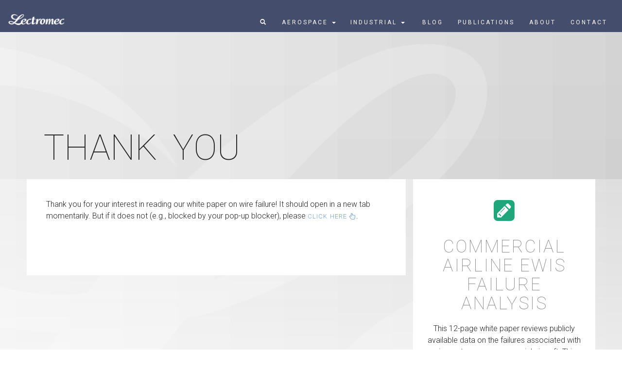

--- FILE ---
content_type: text/html; charset=UTF-8
request_url: https://lectromec.com/white-paper-on-wire-failure/thank-you/
body_size: 16286
content:
<!doctype html>
<!--[if !IE]>
<html class="no-js non-ie" lang="en-US"> <![endif]-->
<!--[if IE 7 ]>
<html class="no-js ie7" lang="en-US"> <![endif]-->
<!--[if IE 8 ]>
<html class="no-js ie8" lang="en-US"> <![endif]-->
<!--[if IE 9 ]>
<html class="no-js ie9" lang="en-US"> <![endif]-->
<!--[if gt IE 9]><!-->
<html class="no-js" lang="en-US"> <!--<![endif]-->
<head>
  <script async src="https://www.googletagmanager.com/gtag/js?id=G-X7XQ8DVQDY"></script>
  <script>
    window.dataLayer = window.dataLayer || [];
    function gtag(){dataLayer.push(arguments);}
    gtag('js', new Date());

    gtag('config', 'G-X7XQ8DVQDY');
  </script>
	<script>
    window.embeddedChatbotConfig = {
      chatbotId: "BST13FU-7gut7mMDMoR1x",
      domain: "www.chatbase.co"
    }
  </script>
  <script
    src="https://www.chatbase.co/embed.min.js"
    chatbotId="BST13FU-7gut7mMDMoR1x"
    domain="www.chatbase.co"
    defer>
  </script>
  <meta charset="UTF-8">
	<meta http-equiv="X-UA-Compatible" content="IE=edge">
	<meta name="viewport" content="width=device-width, initial-scale=1">
	<title>Thank You | Lectromec</title>
	<link rel="profile" href="http://gmpg.org/xfn/11">
	<link rel="pingback" href="https://lectromec.com/xmlrpc.php">

	<meta name='robots' content='index, follow, max-image-preview:large, max-snippet:-1, max-video-preview:-1' />

	<!-- This site is optimized with the Yoast SEO plugin v19.5.1 - https://yoast.com/wordpress/plugins/seo/ -->
	<link rel="canonical" href="https://lectromec.com/white-paper-on-wire-failure/thank-you/" />
	<meta property="og:locale" content="en_US" />
	<meta property="og:type" content="article" />
	<meta property="og:title" content="Thank You | Lectromec" />
	<meta property="og:description" content="Thank you for your interest in reading our white paper on wire failure! It should open in a new tab momentarily. But if it does not (e.g., blocked by your pop-up blocker), please click here." />
	<meta property="og:url" content="https://lectromec.com/white-paper-on-wire-failure/thank-you/" />
	<meta property="og:site_name" content="Lectromec" />
	<meta property="article:modified_time" content="2016-03-31T15:44:14+00:00" />
	<script type="application/ld+json" class="yoast-schema-graph">{"@context":"https://schema.org","@graph":[{"@type":"WebPage","@id":"https://lectromec.com/white-paper-on-wire-failure/thank-you/","url":"https://lectromec.com/white-paper-on-wire-failure/thank-you/","name":"Thank You | Lectromec","isPartOf":{"@id":"https://lectromec.com/#website"},"datePublished":"2014-10-02T01:28:24+00:00","dateModified":"2016-03-31T15:44:14+00:00","breadcrumb":{"@id":"https://lectromec.com/white-paper-on-wire-failure/thank-you/#breadcrumb"},"inLanguage":"en-US","potentialAction":[{"@type":"ReadAction","target":["https://lectromec.com/white-paper-on-wire-failure/thank-you/"]}]},{"@type":"BreadcrumbList","@id":"https://lectromec.com/white-paper-on-wire-failure/thank-you/#breadcrumb","itemListElement":[{"@type":"ListItem","position":1,"name":"Home","item":"https://lectromec.com/"},{"@type":"ListItem","position":2,"name":"White Paper on Wire Failure","item":"https://lectromec.com/white-paper-on-wire-failure/"},{"@type":"ListItem","position":3,"name":"Thank You"}]},{"@type":"WebSite","@id":"https://lectromec.com/#website","url":"https://lectromec.com/","name":"Lectromec","description":"Certification Solutions for Aerospace Wire Systems and Components","potentialAction":[{"@type":"SearchAction","target":{"@type":"EntryPoint","urlTemplate":"https://lectromec.com/?s={search_term_string}"},"query-input":"required name=search_term_string"}],"inLanguage":"en-US"}]}</script>
	<!-- / Yoast SEO plugin. -->


<link rel='dns-prefetch' href='//platform-api.sharethis.com' />
<link rel='dns-prefetch' href='//s.w.org' />
<link rel="alternate" type="application/rss+xml" title="Lectromec &raquo; Feed" href="https://lectromec.com/feed/" />
<link rel="alternate" type="application/rss+xml" title="Lectromec &raquo; Comments Feed" href="https://lectromec.com/comments/feed/" />
<link rel="alternate" type="application/rss+xml" title="Lectromec &raquo; Thank You Comments Feed" href="https://lectromec.com/white-paper-on-wire-failure/thank-you/feed/" />
<script type="text/javascript">
window._wpemojiSettings = {"baseUrl":"https:\/\/s.w.org\/images\/core\/emoji\/14.0.0\/72x72\/","ext":".png","svgUrl":"https:\/\/s.w.org\/images\/core\/emoji\/14.0.0\/svg\/","svgExt":".svg","source":{"concatemoji":"https:\/\/lectromec.com\/wp-includes\/js\/wp-emoji-release.min.js?ver=6.0.11"}};
/*! This file is auto-generated */
!function(e,a,t){var n,r,o,i=a.createElement("canvas"),p=i.getContext&&i.getContext("2d");function s(e,t){var a=String.fromCharCode,e=(p.clearRect(0,0,i.width,i.height),p.fillText(a.apply(this,e),0,0),i.toDataURL());return p.clearRect(0,0,i.width,i.height),p.fillText(a.apply(this,t),0,0),e===i.toDataURL()}function c(e){var t=a.createElement("script");t.src=e,t.defer=t.type="text/javascript",a.getElementsByTagName("head")[0].appendChild(t)}for(o=Array("flag","emoji"),t.supports={everything:!0,everythingExceptFlag:!0},r=0;r<o.length;r++)t.supports[o[r]]=function(e){if(!p||!p.fillText)return!1;switch(p.textBaseline="top",p.font="600 32px Arial",e){case"flag":return s([127987,65039,8205,9895,65039],[127987,65039,8203,9895,65039])?!1:!s([55356,56826,55356,56819],[55356,56826,8203,55356,56819])&&!s([55356,57332,56128,56423,56128,56418,56128,56421,56128,56430,56128,56423,56128,56447],[55356,57332,8203,56128,56423,8203,56128,56418,8203,56128,56421,8203,56128,56430,8203,56128,56423,8203,56128,56447]);case"emoji":return!s([129777,127995,8205,129778,127999],[129777,127995,8203,129778,127999])}return!1}(o[r]),t.supports.everything=t.supports.everything&&t.supports[o[r]],"flag"!==o[r]&&(t.supports.everythingExceptFlag=t.supports.everythingExceptFlag&&t.supports[o[r]]);t.supports.everythingExceptFlag=t.supports.everythingExceptFlag&&!t.supports.flag,t.DOMReady=!1,t.readyCallback=function(){t.DOMReady=!0},t.supports.everything||(n=function(){t.readyCallback()},a.addEventListener?(a.addEventListener("DOMContentLoaded",n,!1),e.addEventListener("load",n,!1)):(e.attachEvent("onload",n),a.attachEvent("onreadystatechange",function(){"complete"===a.readyState&&t.readyCallback()})),(e=t.source||{}).concatemoji?c(e.concatemoji):e.wpemoji&&e.twemoji&&(c(e.twemoji),c(e.wpemoji)))}(window,document,window._wpemojiSettings);
</script>
<style type="text/css">
img.wp-smiley,
img.emoji {
	display: inline !important;
	border: none !important;
	box-shadow: none !important;
	height: 1em !important;
	width: 1em !important;
	margin: 0 0.07em !important;
	vertical-align: -0.1em !important;
	background: none !important;
	padding: 0 !important;
}
</style>
	<link rel='stylesheet' id='wpb_ss_arthref_style-css'  href='https://lectromec.com/wp-content/plugins/wpb-social-master/css/arthref.min.css?ver=1.10.2' type='text/css' media='' />
<link rel='stylesheet' id='wpb_ss_main_style-css'  href='https://lectromec.com/wp-content/plugins/wpb-social-master/css/main.css?ver=1.0' type='text/css' media='' />
<link rel='stylesheet' id='wp-block-library-css'  href='https://lectromec.com/wp-includes/css/dist/block-library/style.min.css?ver=6.0.11' type='text/css' media='all' />
<style id='global-styles-inline-css' type='text/css'>
body{--wp--preset--color--black: #000000;--wp--preset--color--cyan-bluish-gray: #abb8c3;--wp--preset--color--white: #ffffff;--wp--preset--color--pale-pink: #f78da7;--wp--preset--color--vivid-red: #cf2e2e;--wp--preset--color--luminous-vivid-orange: #ff6900;--wp--preset--color--luminous-vivid-amber: #fcb900;--wp--preset--color--light-green-cyan: #7bdcb5;--wp--preset--color--vivid-green-cyan: #00d084;--wp--preset--color--pale-cyan-blue: #8ed1fc;--wp--preset--color--vivid-cyan-blue: #0693e3;--wp--preset--color--vivid-purple: #9b51e0;--wp--preset--gradient--vivid-cyan-blue-to-vivid-purple: linear-gradient(135deg,rgba(6,147,227,1) 0%,rgb(155,81,224) 100%);--wp--preset--gradient--light-green-cyan-to-vivid-green-cyan: linear-gradient(135deg,rgb(122,220,180) 0%,rgb(0,208,130) 100%);--wp--preset--gradient--luminous-vivid-amber-to-luminous-vivid-orange: linear-gradient(135deg,rgba(252,185,0,1) 0%,rgba(255,105,0,1) 100%);--wp--preset--gradient--luminous-vivid-orange-to-vivid-red: linear-gradient(135deg,rgba(255,105,0,1) 0%,rgb(207,46,46) 100%);--wp--preset--gradient--very-light-gray-to-cyan-bluish-gray: linear-gradient(135deg,rgb(238,238,238) 0%,rgb(169,184,195) 100%);--wp--preset--gradient--cool-to-warm-spectrum: linear-gradient(135deg,rgb(74,234,220) 0%,rgb(151,120,209) 20%,rgb(207,42,186) 40%,rgb(238,44,130) 60%,rgb(251,105,98) 80%,rgb(254,248,76) 100%);--wp--preset--gradient--blush-light-purple: linear-gradient(135deg,rgb(255,206,236) 0%,rgb(152,150,240) 100%);--wp--preset--gradient--blush-bordeaux: linear-gradient(135deg,rgb(254,205,165) 0%,rgb(254,45,45) 50%,rgb(107,0,62) 100%);--wp--preset--gradient--luminous-dusk: linear-gradient(135deg,rgb(255,203,112) 0%,rgb(199,81,192) 50%,rgb(65,88,208) 100%);--wp--preset--gradient--pale-ocean: linear-gradient(135deg,rgb(255,245,203) 0%,rgb(182,227,212) 50%,rgb(51,167,181) 100%);--wp--preset--gradient--electric-grass: linear-gradient(135deg,rgb(202,248,128) 0%,rgb(113,206,126) 100%);--wp--preset--gradient--midnight: linear-gradient(135deg,rgb(2,3,129) 0%,rgb(40,116,252) 100%);--wp--preset--duotone--dark-grayscale: url('#wp-duotone-dark-grayscale');--wp--preset--duotone--grayscale: url('#wp-duotone-grayscale');--wp--preset--duotone--purple-yellow: url('#wp-duotone-purple-yellow');--wp--preset--duotone--blue-red: url('#wp-duotone-blue-red');--wp--preset--duotone--midnight: url('#wp-duotone-midnight');--wp--preset--duotone--magenta-yellow: url('#wp-duotone-magenta-yellow');--wp--preset--duotone--purple-green: url('#wp-duotone-purple-green');--wp--preset--duotone--blue-orange: url('#wp-duotone-blue-orange');--wp--preset--font-size--small: 13px;--wp--preset--font-size--medium: 20px;--wp--preset--font-size--large: 36px;--wp--preset--font-size--x-large: 42px;}.has-black-color{color: var(--wp--preset--color--black) !important;}.has-cyan-bluish-gray-color{color: var(--wp--preset--color--cyan-bluish-gray) !important;}.has-white-color{color: var(--wp--preset--color--white) !important;}.has-pale-pink-color{color: var(--wp--preset--color--pale-pink) !important;}.has-vivid-red-color{color: var(--wp--preset--color--vivid-red) !important;}.has-luminous-vivid-orange-color{color: var(--wp--preset--color--luminous-vivid-orange) !important;}.has-luminous-vivid-amber-color{color: var(--wp--preset--color--luminous-vivid-amber) !important;}.has-light-green-cyan-color{color: var(--wp--preset--color--light-green-cyan) !important;}.has-vivid-green-cyan-color{color: var(--wp--preset--color--vivid-green-cyan) !important;}.has-pale-cyan-blue-color{color: var(--wp--preset--color--pale-cyan-blue) !important;}.has-vivid-cyan-blue-color{color: var(--wp--preset--color--vivid-cyan-blue) !important;}.has-vivid-purple-color{color: var(--wp--preset--color--vivid-purple) !important;}.has-black-background-color{background-color: var(--wp--preset--color--black) !important;}.has-cyan-bluish-gray-background-color{background-color: var(--wp--preset--color--cyan-bluish-gray) !important;}.has-white-background-color{background-color: var(--wp--preset--color--white) !important;}.has-pale-pink-background-color{background-color: var(--wp--preset--color--pale-pink) !important;}.has-vivid-red-background-color{background-color: var(--wp--preset--color--vivid-red) !important;}.has-luminous-vivid-orange-background-color{background-color: var(--wp--preset--color--luminous-vivid-orange) !important;}.has-luminous-vivid-amber-background-color{background-color: var(--wp--preset--color--luminous-vivid-amber) !important;}.has-light-green-cyan-background-color{background-color: var(--wp--preset--color--light-green-cyan) !important;}.has-vivid-green-cyan-background-color{background-color: var(--wp--preset--color--vivid-green-cyan) !important;}.has-pale-cyan-blue-background-color{background-color: var(--wp--preset--color--pale-cyan-blue) !important;}.has-vivid-cyan-blue-background-color{background-color: var(--wp--preset--color--vivid-cyan-blue) !important;}.has-vivid-purple-background-color{background-color: var(--wp--preset--color--vivid-purple) !important;}.has-black-border-color{border-color: var(--wp--preset--color--black) !important;}.has-cyan-bluish-gray-border-color{border-color: var(--wp--preset--color--cyan-bluish-gray) !important;}.has-white-border-color{border-color: var(--wp--preset--color--white) !important;}.has-pale-pink-border-color{border-color: var(--wp--preset--color--pale-pink) !important;}.has-vivid-red-border-color{border-color: var(--wp--preset--color--vivid-red) !important;}.has-luminous-vivid-orange-border-color{border-color: var(--wp--preset--color--luminous-vivid-orange) !important;}.has-luminous-vivid-amber-border-color{border-color: var(--wp--preset--color--luminous-vivid-amber) !important;}.has-light-green-cyan-border-color{border-color: var(--wp--preset--color--light-green-cyan) !important;}.has-vivid-green-cyan-border-color{border-color: var(--wp--preset--color--vivid-green-cyan) !important;}.has-pale-cyan-blue-border-color{border-color: var(--wp--preset--color--pale-cyan-blue) !important;}.has-vivid-cyan-blue-border-color{border-color: var(--wp--preset--color--vivid-cyan-blue) !important;}.has-vivid-purple-border-color{border-color: var(--wp--preset--color--vivid-purple) !important;}.has-vivid-cyan-blue-to-vivid-purple-gradient-background{background: var(--wp--preset--gradient--vivid-cyan-blue-to-vivid-purple) !important;}.has-light-green-cyan-to-vivid-green-cyan-gradient-background{background: var(--wp--preset--gradient--light-green-cyan-to-vivid-green-cyan) !important;}.has-luminous-vivid-amber-to-luminous-vivid-orange-gradient-background{background: var(--wp--preset--gradient--luminous-vivid-amber-to-luminous-vivid-orange) !important;}.has-luminous-vivid-orange-to-vivid-red-gradient-background{background: var(--wp--preset--gradient--luminous-vivid-orange-to-vivid-red) !important;}.has-very-light-gray-to-cyan-bluish-gray-gradient-background{background: var(--wp--preset--gradient--very-light-gray-to-cyan-bluish-gray) !important;}.has-cool-to-warm-spectrum-gradient-background{background: var(--wp--preset--gradient--cool-to-warm-spectrum) !important;}.has-blush-light-purple-gradient-background{background: var(--wp--preset--gradient--blush-light-purple) !important;}.has-blush-bordeaux-gradient-background{background: var(--wp--preset--gradient--blush-bordeaux) !important;}.has-luminous-dusk-gradient-background{background: var(--wp--preset--gradient--luminous-dusk) !important;}.has-pale-ocean-gradient-background{background: var(--wp--preset--gradient--pale-ocean) !important;}.has-electric-grass-gradient-background{background: var(--wp--preset--gradient--electric-grass) !important;}.has-midnight-gradient-background{background: var(--wp--preset--gradient--midnight) !important;}.has-small-font-size{font-size: var(--wp--preset--font-size--small) !important;}.has-medium-font-size{font-size: var(--wp--preset--font-size--medium) !important;}.has-large-font-size{font-size: var(--wp--preset--font-size--large) !important;}.has-x-large-font-size{font-size: var(--wp--preset--font-size--x-large) !important;}
</style>
<link rel='stylesheet' id='sparkling-bootstrap-css'  href='https://lectromec.com/wp-content/themes/lectromec/inc/css/bootstrap.min.css?ver=6.0.11' type='text/css' media='all' />
<link rel='stylesheet' id='sparkling-style-css'  href='https://lectromec.com/wp-content/themes/lectromec/style.css?ver=6.0.11' type='text/css' media='all' />
<script type='text/javascript' src='https://lectromec.com/wp-includes/js/jquery/jquery.min.js?ver=3.6.0' id='jquery-core-js'></script>
<script type='text/javascript' src='https://lectromec.com/wp-includes/js/jquery/jquery-migrate.min.js?ver=3.3.2' id='jquery-migrate-js'></script>
<script type='text/javascript' src='https://lectromec.com/wp-content/themes/lectromec/inc/js/modernizr.min.js?ver=6.0.11' id='sparkling-modernizr-js'></script>
<script type='text/javascript' src='https://lectromec.com/wp-content/themes/lectromec/inc/js/bootstrap.min.js?ver=6.0.11' id='sparkling-bootstrapjs-js'></script>
<script type='text/javascript' src='https://lectromec.com/wp-content/themes/lectromec/inc/js/functions.min.js?ver=6.0.11' id='sparkling-functions-js'></script>
<script type='text/javascript' src='https://lectromec.com/wp-content/themes/lectromec/inc/js/jquery.placeholder.js?ver=6.0.11' id='jquery.placeholder-js'></script>
<script type='text/javascript' src='https://lectromec.com/wp-content/themes/lectromec/inc/js/background_size_emu.js?ver=6.0.11' id='background_size_emu-js'></script>
<script type='text/javascript' src='//platform-api.sharethis.com/js/sharethis.js#product=ga&#038;property=630e6afb76ed290012d91d10' id='googleanalytics-platform-sharethis-js'></script>
<link rel="https://api.w.org/" href="https://lectromec.com/wp-json/" /><link rel="alternate" type="application/json" href="https://lectromec.com/wp-json/wp/v2/pages/2090" /><link rel="EditURI" type="application/rsd+xml" title="RSD" href="https://lectromec.com/xmlrpc.php?rsd" />
<link rel="wlwmanifest" type="application/wlwmanifest+xml" href="https://lectromec.com/wp-includes/wlwmanifest.xml" /> 
<meta name="generator" content="WordPress 6.0.11" />
<link rel='shortlink' href='https://lectromec.com/?p=2090' />
<link rel="alternate" type="application/json+oembed" href="https://lectromec.com/wp-json/oembed/1.0/embed?url=https%3A%2F%2Flectromec.com%2Fwhite-paper-on-wire-failure%2Fthank-you%2F" />
<link rel="alternate" type="text/xml+oembed" href="https://lectromec.com/wp-json/oembed/1.0/embed?url=https%3A%2F%2Flectromec.com%2Fwhite-paper-on-wire-failure%2Fthank-you%2F&#038;format=xml" />
<style type="text/css">

	div.wpbshareSelector, div.wpbfollowSelector {
	white-space: normal;
	color: #fff;
	background-color: #1abc9c;
	border: none;
	font-size: 15px;
	font-weight: normal;
	line-height: 1.4;
	border-radius: 4px;
	padding: 4px 30px;
	-webkit-font-smoothing: subpixel-antialiased;
	-webkit-transition: border .25s linear, color .25s linear, background-color .25s linear;
	transition: border .25s linear, color .25s linear, background-color .25s linear;
	display: inline-block;
	cursor: pointer;
	}
	div.wpbshareSelector:hover, div.wpbfollowSelector:hover {background: #16a085;}

</style>
<link rel="apple-touch-icon" sizes="57x57" href="/wp-content/uploads/fbrfg/apple-touch-icon-57x57.png?v=eEEwwdkKL3">
<link rel="apple-touch-icon" sizes="60x60" href="/wp-content/uploads/fbrfg/apple-touch-icon-60x60.png?v=eEEwwdkKL3">
<link rel="apple-touch-icon" sizes="72x72" href="/wp-content/uploads/fbrfg/apple-touch-icon-72x72.png?v=eEEwwdkKL3">
<link rel="apple-touch-icon" sizes="76x76" href="/wp-content/uploads/fbrfg/apple-touch-icon-76x76.png?v=eEEwwdkKL3">
<link rel="apple-touch-icon" sizes="114x114" href="/wp-content/uploads/fbrfg/apple-touch-icon-114x114.png?v=eEEwwdkKL3">
<link rel="apple-touch-icon" sizes="120x120" href="/wp-content/uploads/fbrfg/apple-touch-icon-120x120.png?v=eEEwwdkKL3">
<link rel="apple-touch-icon" sizes="144x144" href="/wp-content/uploads/fbrfg/apple-touch-icon-144x144.png?v=eEEwwdkKL3">
<link rel="apple-touch-icon" sizes="152x152" href="/wp-content/uploads/fbrfg/apple-touch-icon-152x152.png?v=eEEwwdkKL3">
<link rel="apple-touch-icon" sizes="180x180" href="/wp-content/uploads/fbrfg/apple-touch-icon-180x180.png?v=eEEwwdkKL3">
<link rel="icon" type="image/png" href="/wp-content/uploads/fbrfg/favicon-32x32.png?v=eEEwwdkKL3" sizes="32x32">
<link rel="icon" type="image/png" href="/wp-content/uploads/fbrfg/favicon-194x194.png?v=eEEwwdkKL3" sizes="194x194">
<link rel="icon" type="image/png" href="/wp-content/uploads/fbrfg/favicon-96x96.png?v=eEEwwdkKL3" sizes="96x96">
<link rel="icon" type="image/png" href="/wp-content/uploads/fbrfg/android-chrome-192x192.png?v=eEEwwdkKL3" sizes="192x192">
<link rel="icon" type="image/png" href="/wp-content/uploads/fbrfg/favicon-16x16.png?v=eEEwwdkKL3" sizes="16x16">
<link rel="manifest" href="/wp-content/uploads/fbrfg/manifest.json?v=eEEwwdkKL3">
<link rel="mask-icon" href="/wp-content/uploads/fbrfg/safari-pinned-tab.svg?v=eEEwwdkKL3" color="#5bbad5">
<link rel="shortcut icon" href="/wp-content/uploads/fbrfg/favicon.ico?v=eEEwwdkKL3">
<meta name="msapplication-TileColor" content="#2b5797">
<meta name="msapplication-TileImage" content="/wp-content/uploads/fbrfg/mstile-144x144.png?v=eEEwwdkKL3">
<meta name="msapplication-config" content="/wp-content/uploads/fbrfg/browserconfig.xml?v=eEEwwdkKL3">
<meta name="theme-color" content="#ffffff"><style type="text/css">.entry-content {font-family: Open Sans; font-size:14px; font-weight: normal; color:#6B6B6B;}</style>
	<!--[if lt IE 9]>
	<link rel="stylesheet" type="text/css" href="https://lectromec.com/wp-content/themes/lectromec/inc/css/ie8.css" />
	<script src="https://oss.maxcdn.com/libs/html5shiv/3.7.0/html5shiv.js"></script>
	<script src="https://oss.maxcdn.com/libs/respond.js/1.4.2/respond.min.js"></script>
	<![endif]-->
	<link href="//maxcdn.bootstrapcdn.com/font-awesome/4.1.0/css/font-awesome.min.css" rel="stylesheet">
	<script type="text/javascript" src="https://maps.googleapis.com/maps/api/js?key= AIzaSyBTq5QU3Wp8dByrCvUvOwzjUjTFGmGniC0&sensor=false"></script>
    <script type="text/javascript">
        // When the window has finished loading create our google map below
        google.maps.event.addDomListener(window, 'load', init);

        function init() {
            // Basic options for a simple Google Map
            // For more options see: https://developers.google.com/maps/documentation/javascript/reference#MapOptions
            var mapOptions = {
                // How zoomed in you want the map to start at (always required)
                zoom: 11,


                // The latitude and longitude to center the map (always required)
                center: new google.maps.LatLng(38.904927, -77.475183), //



                // How you would like to style the map.
                // This is where you would paste any style found on Snazzy Maps.
                styles: [{"featureType":"administrative","elementType":"all","stylers":[{"visibility":"on"},{"saturation":-100},{"lightness":20}]},{"featureType":"road","elementType":"all","stylers":[{"hue":"#6677aa"},{"visibility":"on"},{"saturation":-70},{"lightness":40}]},{"featureType":"water","elementType":"all","stylers":[{"visibility":"on"},{"saturation":-10},{"lightness":30}]},{"featureType":"landscape.man_made","elementType":"all","stylers":[{"visibility":"simplified"},{"saturation":-60},{"lightness":10}]},{"featureType":"landscape.natural","elementType":"all","stylers":[{"visibility":"simplified"},{"saturation":-60},{"lightness":60}]},{"featureType":"poi","elementType":"all","stylers":[{"visibility":"off"},{"saturation":-100},{"lightness":60}]},{"featureType":"transit","elementType":"all","stylers":[{"visibility":"off"},{"saturation":-100},{"lightness":60}]}]
            };

            // Get the HTML DOM element that will contain your map
            // We are using a div with id="map" seen below in the <body>
            var mapElement = document.getElementById('map');

            if (!mapElement) return;

            // Create the Google Map using out element and options defined above
            var map = new google.maps.Map(mapElement, mapOptions);

            var myLatlng = new google.maps.LatLng(38.904927, -77.475183);


			// To add the marker to the map, use the 'map' property
			var marker = new google.maps.Marker({
			    position: myLatlng,
			    map: map,
			    title:"Lectromec"
			});
        }
    </script>
</head>
<body class="page-template-default page page-id-2090 page-child parent-pageid-118 css-thank-you group-blog">
	<div id="page" class="hfeed site">
		<header id="masthead" class="site-header" role="banner">
			<nav class="navbar navbar-default navbar-fixed-top" role="navigation">
				<div class="container">
					<div class="row">
						<div class="site-navigation-inner col-sm-12">
							<div class="navbar-header">
								<button type="button" class="btn navbar-toggle" data-toggle="collapse" data-target=".navbar-ex1-collapse">
									<span class="sr-only">Toggle navigation</span>
									<span class="icon-bar"></span>
									<span class="icon-bar"></span>
									<span class="icon-bar"></span>
								</button>

								<a id="logo" href="https://lectromec.com/"></a>

								<div class="collapse navbar-collapse navbar-ex1-collapse"><ul id="menu-internal-menu" class="nav navbar-nav"><li id="menu-item-137" class="menu-item menu-item-type-custom menu-item-object-custom menu-item-137"><a title="&lt;span id=&quot;nav-search&quot; class=&quot;glyphicon glyphicon-search&quot;&gt;&lt;/span&gt;" href="#search"><span class="glyphicon Search"></span>&nbsp;<span id="nav-search" class="glyphicon glyphicon-search"></span></a></li>
<li id="menu-item-131" class="menu-item menu-item-type-post_type menu-item-object-page menu-item-has-children menu-item-131 dropdown"><a title="Aerospace" href="#" data-toggle="dropdown" class="dropdown-toggle">Aerospace <span class="caret"></span></a>
<ul role="menu" class=" dropdown-menu">
	<li id="menu-item-2948" class="menu-item menu-item-type-post_type menu-item-object-page menu-item-2948"><a title="Overview" href="https://lectromec.com/aerospace/">Overview</a></li>
	<li id="menu-item-135" class="menu-item menu-item-type-post_type menu-item-object-page menu-item-135"><a title="New Platform Services" href="https://lectromec.com/new-platform-services/">New Platform Services</a></li>
	<li id="menu-item-134" class="menu-item menu-item-type-post_type menu-item-object-page menu-item-134"><a title="Existing Platform Services" href="https://lectromec.com/existing-platform-services/">Existing Platform Services</a></li>
	<li id="menu-item-9329" class="menu-item menu-item-type-post_type menu-item-object-page menu-item-9329"><a title="Component Testing" href="https://lectromec.com/testing/">Component Testing</a></li>
	<li id="menu-item-7903" class="menu-item menu-item-type-post_type menu-item-object-page menu-item-7903"><a title="Specialized Testing" href="https://lectromec.com/specialized-testing/">Specialized Testing</a></li>
	<li id="menu-item-133" class="menu-item menu-item-type-post_type menu-item-object-page menu-item-133"><a title="Wire and Cable Testing and Analysis" href="https://lectromec.com/wire-and-cable-testing-and-analysis/">Wire and Cable Testing and Analysis</a></li>
</ul>
</li>
<li id="menu-item-126" class="menu-item menu-item-type-post_type menu-item-object-page menu-item-has-children menu-item-126 dropdown"><a title="Industrial" href="#" data-toggle="dropdown" class="dropdown-toggle">Industrial <span class="caret"></span></a>
<ul role="menu" class=" dropdown-menu">
	<li id="menu-item-2949" class="menu-item menu-item-type-post_type menu-item-object-page menu-item-2949"><a title="Overview" href="https://lectromec.com/industrial/">Overview</a></li>
	<li id="menu-item-127" class="menu-item menu-item-type-post_type menu-item-object-page menu-item-127"><a title="Risk Assessment" href="https://lectromec.com/risk-assessment/">Risk Assessment</a></li>
	<li id="menu-item-128" class="menu-item menu-item-type-post_type menu-item-object-page menu-item-128"><a title="Testing &#038; Research" href="https://lectromec.com/testing-research/">Testing &#038; Research</a></li>
	<li id="menu-item-7878" class="menu-item menu-item-type-post_type menu-item-object-page menu-item-7878"><a title="Test Equipment" href="https://lectromec.com/test-equipment/">Test Equipment</a></li>
	<li id="menu-item-130" class="menu-item menu-item-type-post_type menu-item-object-page menu-item-130"><a title="Wire System Investigation" href="https://lectromec.com/wire-system-investigation/">Wire System Investigation</a></li>
</ul>
</li>
<li id="menu-item-9194" class="menu-item menu-item-type-custom menu-item-object-custom menu-item-9194"><a title="Blog" href="/blog"><span class="glyphicon Blog"></span>&nbsp;Blog</a></li>
<li id="menu-item-122" class="menu-item menu-item-type-post_type menu-item-object-page menu-item-122"><a title="Publications" href="https://lectromec.com/publications/">Publications</a></li>
<li id="menu-item-124" class="menu-item menu-item-type-post_type menu-item-object-page menu-item-124"><a title="About" href="https://lectromec.com/about/">About</a></li>
<li id="menu-item-123" class="menu-item menu-item-type-post_type menu-item-object-page menu-item-123"><a title="Contact" href="https://lectromec.com/contact-us/">Contact</a></li>
</ul></div>							</div>
						</div>
					</div>
				</div>
			</nav><!-- .site-navigation -->
		</header>
		<div id="search-box">
			<div class="container">
				<form method="get" id="searchform" action="https://lectromec.com/">
					<div class="input-group">
						<input type="text" class="form-control search-query input-lg" value="" name="s" id="s" placeholder="Type your search terms here">
						<span class="input-group-btn">
							<button type="submit" class="btn btn-inverse btn-lg" name="submit" id="searchsubmit" value="Go" style=""><span class="glyphicon glyphicon-search"></span></button>
						</span>
					</div>
				</form>
			</div>
		</div>
		<div id="blog-box">
			<a href="/blog/">View Latest Blog Entries</a>
			<div class="close-blog-overlay">Close</div>
		</div>
		<div id="tags-box">
			<div class="divider">Categories</div>

			
			
			<style>
				#category-testing-assessment {
					background: transparent; /* For browsers that do not support gradients */
					background: -webkit-linear-gradient(left, rgba(150, 185, 228, 0.5) 100%, transparent 100%); /* Safari 5.1-6.0 */
					background: -o-linear-gradient(right, rgba(150, 185, 228, 0.5) 100%, transparent 100%); /* For Opera 11.6-12.0 */
					background: -moz-linear-gradient(right, rgba(150, 185, 228, 0.5) 100%, transparent 100%); /* For Firefox 3.6-15 */
					background: linear-gradient(to right, rgba(150, 185, 228, 0.5) 100%, transparent 100%); /* Standard syntax */
				}
			</style>

			<a id="category-testing-assessment" class="category" href="/category/testing-assessment/">Testing &amp; Assessment</a>

			
			
			<style>
				#category-certification {
					background: transparent; /* For browsers that do not support gradients */
					background: -webkit-linear-gradient(left, rgba(150, 185, 228, 0.5) 60.416666666667%, transparent 60.416666666667%); /* Safari 5.1-6.0 */
					background: -o-linear-gradient(right, rgba(150, 185, 228, 0.5) 60.416666666667%, transparent 60.416666666667%); /* For Opera 11.6-12.0 */
					background: -moz-linear-gradient(right, rgba(150, 185, 228, 0.5) 60.416666666667%, transparent 60.416666666667%); /* For Firefox 3.6-15 */
					background: linear-gradient(to right, rgba(150, 185, 228, 0.5) 60.416666666667%, transparent 60.416666666667%); /* Standard syntax */
				}
			</style>

			<a id="category-certification" class="category" href="/category/certification/">Certification</a>

			
			
			<style>
				#category-standard-regulation {
					background: transparent; /* For browsers that do not support gradients */
					background: -webkit-linear-gradient(left, rgba(150, 185, 228, 0.5) 60.416666666667%, transparent 60.416666666667%); /* Safari 5.1-6.0 */
					background: -o-linear-gradient(right, rgba(150, 185, 228, 0.5) 60.416666666667%, transparent 60.416666666667%); /* For Opera 11.6-12.0 */
					background: -moz-linear-gradient(right, rgba(150, 185, 228, 0.5) 60.416666666667%, transparent 60.416666666667%); /* For Firefox 3.6-15 */
					background: linear-gradient(to right, rgba(150, 185, 228, 0.5) 60.416666666667%, transparent 60.416666666667%); /* Standard syntax */
				}
			</style>

			<a id="category-standard-regulation" class="category" href="/category/standard-regulation/">Standard &amp; Regulation</a>

			
			
			<style>
				#category-aging-wires-systems {
					background: transparent; /* For browsers that do not support gradients */
					background: -webkit-linear-gradient(left, rgba(150, 185, 228, 0.5) 47.916666666667%, transparent 47.916666666667%); /* Safari 5.1-6.0 */
					background: -o-linear-gradient(right, rgba(150, 185, 228, 0.5) 47.916666666667%, transparent 47.916666666667%); /* For Opera 11.6-12.0 */
					background: -moz-linear-gradient(right, rgba(150, 185, 228, 0.5) 47.916666666667%, transparent 47.916666666667%); /* For Firefox 3.6-15 */
					background: linear-gradient(to right, rgba(150, 185, 228, 0.5) 47.916666666667%, transparent 47.916666666667%); /* Standard syntax */
				}
			</style>

			<a id="category-aging-wires-systems" class="category" href="/category/aging-wires-systems/">Aging Wires &amp; Systems</a>

			
			
			<style>
				#category-maintenance-sustainment {
					background: transparent; /* For browsers that do not support gradients */
					background: -webkit-linear-gradient(left, rgba(150, 185, 228, 0.5) 40.625%, transparent 40.625%); /* Safari 5.1-6.0 */
					background: -o-linear-gradient(right, rgba(150, 185, 228, 0.5) 40.625%, transparent 40.625%); /* For Opera 11.6-12.0 */
					background: -moz-linear-gradient(right, rgba(150, 185, 228, 0.5) 40.625%, transparent 40.625%); /* For Firefox 3.6-15 */
					background: linear-gradient(to right, rgba(150, 185, 228, 0.5) 40.625%, transparent 40.625%); /* Standard syntax */
				}
			</style>

			<a id="category-maintenance-sustainment" class="category" href="/category/maintenance-sustainment/">Maintenance &amp; Sustainment</a>

			
			
			<style>
				#category-protection-prevention {
					background: transparent; /* For browsers that do not support gradients */
					background: -webkit-linear-gradient(left, rgba(150, 185, 228, 0.5) 36.458333333333%, transparent 36.458333333333%); /* Safari 5.1-6.0 */
					background: -o-linear-gradient(right, rgba(150, 185, 228, 0.5) 36.458333333333%, transparent 36.458333333333%); /* For Opera 11.6-12.0 */
					background: -moz-linear-gradient(right, rgba(150, 185, 228, 0.5) 36.458333333333%, transparent 36.458333333333%); /* For Firefox 3.6-15 */
					background: linear-gradient(to right, rgba(150, 185, 228, 0.5) 36.458333333333%, transparent 36.458333333333%); /* Standard syntax */
				}
			</style>

			<a id="category-protection-prevention" class="category" href="/category/protection-prevention/">Protection &amp; Prevention</a>

			
			
			<style>
				#category-management {
					background: transparent; /* For browsers that do not support gradients */
					background: -webkit-linear-gradient(left, rgba(150, 185, 228, 0.5) 35.416666666667%, transparent 35.416666666667%); /* Safari 5.1-6.0 */
					background: -o-linear-gradient(right, rgba(150, 185, 228, 0.5) 35.416666666667%, transparent 35.416666666667%); /* For Opera 11.6-12.0 */
					background: -moz-linear-gradient(right, rgba(150, 185, 228, 0.5) 35.416666666667%, transparent 35.416666666667%); /* For Firefox 3.6-15 */
					background: linear-gradient(to right, rgba(150, 185, 228, 0.5) 35.416666666667%, transparent 35.416666666667%); /* Standard syntax */
				}
			</style>

			<a id="category-management" class="category" href="/category/management/">Management</a>

			
			
			<style>
				#category-conference-report {
					background: transparent; /* For browsers that do not support gradients */
					background: -webkit-linear-gradient(left, rgba(150, 185, 228, 0.5) 35.416666666667%, transparent 35.416666666667%); /* Safari 5.1-6.0 */
					background: -o-linear-gradient(right, rgba(150, 185, 228, 0.5) 35.416666666667%, transparent 35.416666666667%); /* For Opera 11.6-12.0 */
					background: -moz-linear-gradient(right, rgba(150, 185, 228, 0.5) 35.416666666667%, transparent 35.416666666667%); /* For Firefox 3.6-15 */
					background: linear-gradient(to right, rgba(150, 185, 228, 0.5) 35.416666666667%, transparent 35.416666666667%); /* Standard syntax */
				}
			</style>

			<a id="category-conference-report" class="category" href="/category/conference-report/">Conference &amp; Report</a>

			
			
			<style>
				#category-research {
					background: transparent; /* For browsers that do not support gradients */
					background: -webkit-linear-gradient(left, rgba(150, 185, 228, 0.5) 31.25%, transparent 31.25%); /* Safari 5.1-6.0 */
					background: -o-linear-gradient(right, rgba(150, 185, 228, 0.5) 31.25%, transparent 31.25%); /* For Opera 11.6-12.0 */
					background: -moz-linear-gradient(right, rgba(150, 185, 228, 0.5) 31.25%, transparent 31.25%); /* For Firefox 3.6-15 */
					background: linear-gradient(to right, rgba(150, 185, 228, 0.5) 31.25%, transparent 31.25%); /* Standard syntax */
				}
			</style>

			<a id="category-research" class="category" href="/category/research/">Research</a>

			
			
			<style>
				#category-miscellaneous {
					background: transparent; /* For browsers that do not support gradients */
					background: -webkit-linear-gradient(left, rgba(150, 185, 228, 0.5) 16.666666666667%, transparent 16.666666666667%); /* Safari 5.1-6.0 */
					background: -o-linear-gradient(right, rgba(150, 185, 228, 0.5) 16.666666666667%, transparent 16.666666666667%); /* For Opera 11.6-12.0 */
					background: -moz-linear-gradient(right, rgba(150, 185, 228, 0.5) 16.666666666667%, transparent 16.666666666667%); /* For Firefox 3.6-15 */
					background: linear-gradient(to right, rgba(150, 185, 228, 0.5) 16.666666666667%, transparent 16.666666666667%); /* Standard syntax */
				}
			</style>

			<a id="category-miscellaneous" class="category" href="/category/miscellaneous/">Miscellaneous</a>

			
			
			<style>
				#category-arcing {
					background: transparent; /* For browsers that do not support gradients */
					background: -webkit-linear-gradient(left, rgba(150, 185, 228, 0.5) 14.583333333333%, transparent 14.583333333333%); /* Safari 5.1-6.0 */
					background: -o-linear-gradient(right, rgba(150, 185, 228, 0.5) 14.583333333333%, transparent 14.583333333333%); /* For Opera 11.6-12.0 */
					background: -moz-linear-gradient(right, rgba(150, 185, 228, 0.5) 14.583333333333%, transparent 14.583333333333%); /* For Firefox 3.6-15 */
					background: linear-gradient(to right, rgba(150, 185, 228, 0.5) 14.583333333333%, transparent 14.583333333333%); /* Standard syntax */
				}
			</style>

			<a id="category-arcing" class="category" href="/category/arcing/">Arcing</a>

			
			<div class="divider">Popular Tags</div>

			
			
			<style>
				#tag-visual-inspection {
					background: transparent; /* For browsers that do not support gradients */
					background: -webkit-linear-gradient(left, rgba(150, 185, 228, 0.5) 100%, transparent 100%); /* Safari 5.1-6.0 */
					background: -o-linear-gradient(right, rgba(150, 185, 228, 0.5) 100%, transparent 100%); /* For Opera 11.6-12.0 */
					background: -moz-linear-gradient(right, rgba(150, 185, 228, 0.5) 100%, transparent 100%); /* For Firefox 3.6-15 */
					background: linear-gradient(to right, rgba(150, 185, 228, 0.5) 100%, transparent 100%); /* Standard syntax */
				}
			</style>

			<a id="tag-visual-inspection" class="tag" href="/tag/visual-inspection/">Visual Inspection</a>

			
			
			<style>
				#tag-high-voltage {
					background: transparent; /* For browsers that do not support gradients */
					background: -webkit-linear-gradient(left, rgba(150, 185, 228, 0.5) 78.947368421053%, transparent 78.947368421053%); /* Safari 5.1-6.0 */
					background: -o-linear-gradient(right, rgba(150, 185, 228, 0.5) 78.947368421053%, transparent 78.947368421053%); /* For Opera 11.6-12.0 */
					background: -moz-linear-gradient(right, rgba(150, 185, 228, 0.5) 78.947368421053%, transparent 78.947368421053%); /* For Firefox 3.6-15 */
					background: linear-gradient(to right, rgba(150, 185, 228, 0.5) 78.947368421053%, transparent 78.947368421053%); /* Standard syntax */
				}
			</style>

			<a id="tag-high-voltage" class="tag" href="/tag/high-voltage/">High Voltage</a>

			
			
			<style>
				#tag-as50881 {
					background: transparent; /* For browsers that do not support gradients */
					background: -webkit-linear-gradient(left, rgba(150, 185, 228, 0.5) 73.684210526316%, transparent 73.684210526316%); /* Safari 5.1-6.0 */
					background: -o-linear-gradient(right, rgba(150, 185, 228, 0.5) 73.684210526316%, transparent 73.684210526316%); /* For Opera 11.6-12.0 */
					background: -moz-linear-gradient(right, rgba(150, 185, 228, 0.5) 73.684210526316%, transparent 73.684210526316%); /* For Firefox 3.6-15 */
					background: linear-gradient(to right, rgba(150, 185, 228, 0.5) 73.684210526316%, transparent 73.684210526316%); /* Standard syntax */
				}
			</style>

			<a id="tag-as50881" class="tag" href="/tag/as50881/">AS50881</a>

			
			
			<style>
				#tag-mil-hdbk {
					background: transparent; /* For browsers that do not support gradients */
					background: -webkit-linear-gradient(left, rgba(150, 185, 228, 0.5) 60.526315789474%, transparent 60.526315789474%); /* Safari 5.1-6.0 */
					background: -o-linear-gradient(right, rgba(150, 185, 228, 0.5) 60.526315789474%, transparent 60.526315789474%); /* For Opera 11.6-12.0 */
					background: -moz-linear-gradient(right, rgba(150, 185, 228, 0.5) 60.526315789474%, transparent 60.526315789474%); /* For Firefox 3.6-15 */
					background: linear-gradient(to right, rgba(150, 185, 228, 0.5) 60.526315789474%, transparent 60.526315789474%); /* Standard syntax */
				}
			</style>

			<a id="tag-mil-hdbk" class="tag" href="/tag/mil-hdbk/">MIL-HDBK</a>

			
			
			<style>
				#tag-mil-hdbk-525 {
					background: transparent; /* For browsers that do not support gradients */
					background: -webkit-linear-gradient(left, rgba(150, 185, 228, 0.5) 57.894736842105%, transparent 57.894736842105%); /* Safari 5.1-6.0 */
					background: -o-linear-gradient(right, rgba(150, 185, 228, 0.5) 57.894736842105%, transparent 57.894736842105%); /* For Opera 11.6-12.0 */
					background: -moz-linear-gradient(right, rgba(150, 185, 228, 0.5) 57.894736842105%, transparent 57.894736842105%); /* For Firefox 3.6-15 */
					background: linear-gradient(to right, rgba(150, 185, 228, 0.5) 57.894736842105%, transparent 57.894736842105%); /* Standard syntax */
				}
			</style>

			<a id="tag-mil-hdbk-525" class="tag" href="/tag/mil-hdbk-525/">MIL-HDBK-525</a>

			
			
			<style>
				#tag-far {
					background: transparent; /* For browsers that do not support gradients */
					background: -webkit-linear-gradient(left, rgba(150, 185, 228, 0.5) 50%, transparent 50%); /* Safari 5.1-6.0 */
					background: -o-linear-gradient(right, rgba(150, 185, 228, 0.5) 50%, transparent 50%); /* For Opera 11.6-12.0 */
					background: -moz-linear-gradient(right, rgba(150, 185, 228, 0.5) 50%, transparent 50%); /* For Firefox 3.6-15 */
					background: linear-gradient(to right, rgba(150, 185, 228, 0.5) 50%, transparent 50%); /* Standard syntax */
				}
			</style>

			<a id="tag-far" class="tag" href="/tag/far/">FAR</a>

			
			
			<style>
				#tag-electromagnetic-interference-emi {
					background: transparent; /* For browsers that do not support gradients */
					background: -webkit-linear-gradient(left, rgba(150, 185, 228, 0.5) 44.736842105263%, transparent 44.736842105263%); /* Safari 5.1-6.0 */
					background: -o-linear-gradient(right, rgba(150, 185, 228, 0.5) 44.736842105263%, transparent 44.736842105263%); /* For Opera 11.6-12.0 */
					background: -moz-linear-gradient(right, rgba(150, 185, 228, 0.5) 44.736842105263%, transparent 44.736842105263%); /* For Firefox 3.6-15 */
					background: linear-gradient(to right, rgba(150, 185, 228, 0.5) 44.736842105263%, transparent 44.736842105263%); /* Standard syntax */
				}
			</style>

			<a id="tag-electromagnetic-interference-emi" class="tag" href="/tag/electromagnetic-interference-emi/">Electromagnetic Interference (EMI)</a>

			
			
			<style>
				#tag-as4373 {
					background: transparent; /* For browsers that do not support gradients */
					background: -webkit-linear-gradient(left, rgba(150, 185, 228, 0.5) 39.473684210526%, transparent 39.473684210526%); /* Safari 5.1-6.0 */
					background: -o-linear-gradient(right, rgba(150, 185, 228, 0.5) 39.473684210526%, transparent 39.473684210526%); /* For Opera 11.6-12.0 */
					background: -moz-linear-gradient(right, rgba(150, 185, 228, 0.5) 39.473684210526%, transparent 39.473684210526%); /* For Firefox 3.6-15 */
					background: linear-gradient(to right, rgba(150, 185, 228, 0.5) 39.473684210526%, transparent 39.473684210526%); /* Standard syntax */
				}
			</style>

			<a id="tag-as4373" class="tag" href="/tag/as4373/">AS4373</a>

			
			
			<style>
				#tag-maintenance {
					background: transparent; /* For browsers that do not support gradients */
					background: -webkit-linear-gradient(left, rgba(150, 185, 228, 0.5) 39.473684210526%, transparent 39.473684210526%); /* Safari 5.1-6.0 */
					background: -o-linear-gradient(right, rgba(150, 185, 228, 0.5) 39.473684210526%, transparent 39.473684210526%); /* For Opera 11.6-12.0 */
					background: -moz-linear-gradient(right, rgba(150, 185, 228, 0.5) 39.473684210526%, transparent 39.473684210526%); /* For Firefox 3.6-15 */
					background: linear-gradient(to right, rgba(150, 185, 228, 0.5) 39.473684210526%, transparent 39.473684210526%); /* Standard syntax */
				}
			</style>

			<a id="tag-maintenance" class="tag" href="/tag/maintenance/">Maintenance</a>

			
			
			<style>
				#tag-far-25-1707 {
					background: transparent; /* For browsers that do not support gradients */
					background: -webkit-linear-gradient(left, rgba(150, 185, 228, 0.5) 34.210526315789%, transparent 34.210526315789%); /* Safari 5.1-6.0 */
					background: -o-linear-gradient(right, rgba(150, 185, 228, 0.5) 34.210526315789%, transparent 34.210526315789%); /* For Opera 11.6-12.0 */
					background: -moz-linear-gradient(right, rgba(150, 185, 228, 0.5) 34.210526315789%, transparent 34.210526315789%); /* For Firefox 3.6-15 */
					background: linear-gradient(to right, rgba(150, 185, 228, 0.5) 34.210526315789%, transparent 34.210526315789%); /* Standard syntax */
				}
			</style>

			<a id="tag-far-25-1707" class="tag" href="/tag/far-25-1707/">FAR 25.1707</a>

			
			
			<style>
				#tag-degradation {
					background: transparent; /* For browsers that do not support gradients */
					background: -webkit-linear-gradient(left, rgba(150, 185, 228, 0.5) 28.947368421053%, transparent 28.947368421053%); /* Safari 5.1-6.0 */
					background: -o-linear-gradient(right, rgba(150, 185, 228, 0.5) 28.947368421053%, transparent 28.947368421053%); /* For Opera 11.6-12.0 */
					background: -moz-linear-gradient(right, rgba(150, 185, 228, 0.5) 28.947368421053%, transparent 28.947368421053%); /* For Firefox 3.6-15 */
					background: linear-gradient(to right, rgba(150, 185, 228, 0.5) 28.947368421053%, transparent 28.947368421053%); /* Standard syntax */
				}
			</style>

			<a id="tag-degradation" class="tag" href="/tag/degradation/">Degradation</a>

			
			
			<style>
				#tag-wire-system {
					background: transparent; /* For browsers that do not support gradients */
					background: -webkit-linear-gradient(left, rgba(150, 185, 228, 0.5) 28.947368421053%, transparent 28.947368421053%); /* Safari 5.1-6.0 */
					background: -o-linear-gradient(right, rgba(150, 185, 228, 0.5) 28.947368421053%, transparent 28.947368421053%); /* For Opera 11.6-12.0 */
					background: -moz-linear-gradient(right, rgba(150, 185, 228, 0.5) 28.947368421053%, transparent 28.947368421053%); /* For Firefox 3.6-15 */
					background: linear-gradient(to right, rgba(150, 185, 228, 0.5) 28.947368421053%, transparent 28.947368421053%); /* Standard syntax */
				}
			</style>

			<a id="tag-wire-system" class="tag" href="/tag/wire-system/">Wire System</a>

			
			
			<div class="divider">All Tags in Alphabetical Order</div>

			
			
			<a class="tag tag-list" href="/tag/2021/">2021</a>

			
			
			<a class="tag tag-list" href="/tag/25-1701/">25.1701</a>

			
			
			<a class="tag tag-list" href="/tag/25-1703/">25.1703</a>

			
			
			<a class="tag tag-list" href="/tag/abrasion/">abrasion</a>

			
			
			<a class="tag tag-list" href="/tag/ac-33-4-3/">AC 33.4-3</a>

			
			
			<a class="tag tag-list" href="/tag/ac-43/">AC 43</a>

			
			
			<a class="tag tag-list" href="/tag/accelerated-aging/">Accelerated Aging</a>

			
			
			<a class="tag tag-list" href="/tag/accessibility/">accessibility</a>

			
			
			<a class="tag tag-list" href="/tag/admt/">ADMT</a>

			
			
			<a class="tag tag-list" href="/tag/aging-systems/">Aging Systems</a>

			
			
			<a class="tag tag-list" href="/tag/air6808/">AIR6808</a>

			
			
			<a class="tag tag-list" href="/tag/air7502/">AIR7502</a>

			
			
			<a class="tag tag-list" href="/tag/aircraft-power-system/">Aircraft Power System</a>

			
			
			<a class="tag tag-list" href="/tag/aircraft-safety/">aircraft safety</a>

			
			
			<a class="tag tag-list" href="/tag/aircraft-service-life-extension-program-slep/">Aircraft Service Life Extension Program (SLEP)</a>

			
			
			<a class="tag tag-list" href="/tag/altitude/">altitude</a>

			
			
			<a class="tag tag-list" href="/tag/aluminum/">Aluminum</a>

			
			
			<a class="tag tag-list" href="/tag/arc-damage/">arc damage</a>

			
			
			<a class="tag tag-list" href="/tag/arc-damage-modeling-tool/">Arc Damage Modeling Tool</a>

			
			
			<a class="tag tag-list" href="/tag/arc-fault-af/">Arc Fault (AF)</a>

			
			
			<a class="tag tag-list" href="/tag/arc-fault-circuit-breaker-afcb/">Arc Fault Circuit Breaker (AFCB)</a>

			
			
			<a class="tag tag-list" href="/tag/arc-resistance/">Arc Resistance</a>

			
			
			<a class="tag tag-list" href="/tag/arc-track-resistance/">Arc Track Resistance</a>

			
			
			<a class="tag tag-list" href="/tag/arcing/">Arcing</a>

			
			
			<a class="tag tag-list" href="/tag/arcing-damage/">Arcing Damage</a>

			
			
			<a class="tag tag-list" href="/tag/as22759/">AS22759</a>

			
			
			<a class="tag tag-list" href="/tag/as2275987/">AS22759/87</a>

			
			
			<a class="tag tag-list" href="/tag/as23053/">AS23053</a>

			
			
			<a class="tag tag-list" href="/tag/as29606/">AS29606</a>

			
			
			<a class="tag tag-list" href="/tag/as39029/">AS39029</a>

			
			
			<a class="tag tag-list" href="/tag/as4373/">AS4373</a>

			
			
			<a class="tag tag-list" href="/tag/as4373-method-704/">AS4373 Method 704</a>

			
			
			<a class="tag tag-list" href="/tag/as50881/">AS50881</a>

			
			
			<a class="tag tag-list" href="/tag/as5692/">AS5692</a>

			
			
			<a class="tag tag-list" href="/tag/as6019/">AS6019</a>

			
			
			<a class="tag tag-list" href="/tag/as6324/">AS6324</a>

			
			
			<a class="tag tag-list" href="/tag/as81824/">AS81824</a>

			
			
			<a class="tag tag-list" href="/tag/as83519/">AS83519</a>

			
			
			<a class="tag tag-list" href="/tag/as85049/">AS85049</a>

			
			
			<a class="tag tag-list" href="/tag/as85485/">AS85485</a>

			
			
			<a class="tag tag-list" href="/tag/as85485-wire-standard/">AS85485 Wire Standard</a>

			
			
			<a class="tag tag-list" href="/tag/astm-b230/">ASTM B230</a>

			
			
			<a class="tag tag-list" href="/tag/astm-b355/">ASTM B355</a>

			
			
			<a class="tag tag-list" href="/tag/astm-b470/">ASTM B470</a>

			
			
			<a class="tag tag-list" href="/tag/astm-d150/">ASTM D150</a>

			
			
			<a class="tag tag-list" href="/tag/astm-d2671/">ASTM D2671</a>

			
			
			<a class="tag tag-list" href="/tag/astm-d495/">ASTM D495</a>

			
			
			<a class="tag tag-list" href="/tag/astm-d8355/">ASTM D8355</a>

			
			
			<a class="tag tag-list" href="/tag/astm-d876/">ASTM D876</a>

			
			
			<a class="tag tag-list" href="/tag/astm-f2639/">ASTM F2639</a>

			
			
			<a class="tag tag-list" href="/tag/astm-f2696/">ASTM F2696</a>

			
			
			<a class="tag tag-list" href="/tag/astm-f2799/">ASTM F2799</a>

			
			
			<a class="tag tag-list" href="/tag/astm-f3230/">ASTM F3230</a>

			
			
			<a class="tag tag-list" href="/tag/astm-f3309/">ASTM F3309</a>

			
			
			<a class="tag tag-list" href="/tag/atsrac/">ATSRAC</a>

			
			
			<a class="tag tag-list" href="/tag/attenuation/">Attenuation</a>

			
			
			<a class="tag tag-list" href="/tag/automated-wire-testing-system-awts/">Automated Wire Testing System (AWTS)</a>

			
			
			<a class="tag tag-list" href="/tag/automotive/">Automotive</a>

			
			
			<a class="tag tag-list" href="/tag/avionics/">Avionics</a>

			
			
			<a class="tag tag-list" href="/tag/backshell/">backshell</a>

			
			
			<a class="tag tag-list" href="/tag/batteries/">batteries</a>

			
			
			<a class="tag tag-list" href="/tag/bend-radius/">bend radius</a>

			
			
			<a class="tag tag-list" href="/tag/bent-pin-analysis/">Bent Pin Analysis</a>

			
			
			<a class="tag tag-list" href="/tag/best-of-lectromec/">Best of Lectromec</a>

			
			
			<a class="tag tag-list" href="/tag/best-practice/">Best Practice</a>

			
			
			<a class="tag tag-list" href="/tag/bonding/">bonding</a>

			
			
			<a class="tag tag-list" href="/tag/cable/">Cable</a>

			
			
			<a class="tag tag-list" href="/tag/cable-bend/">Cable Bend</a>

			
			
			<a class="tag tag-list" href="/tag/cable-testing/">cable testing</a>

			
			
			<a class="tag tag-list" href="/tag/carbon-nanotube-cnt/">Carbon Nanotube (CNT)</a>

			
			
			<a class="tag tag-list" href="/tag/certification/">Certification</a>

			
			
			<a class="tag tag-list" href="/tag/cfr-25-1717/">cfr 25.1717</a>

			
			
			<a class="tag tag-list" href="/tag/chafing/">Chafing</a>

			
			
			<a class="tag tag-list" href="/tag/characteristic-impedance/">characteristic impedance</a>

			
			
			<a class="tag tag-list" href="/tag/chemical-testing/">Chemical Testing</a>

			
			
			<a class="tag tag-list" href="/tag/circuit-breaker/">Circuit Breaker</a>

			
			
			<a class="tag tag-list" href="/tag/circuit-design/">circuit design</a>

			
			
			<a class="tag tag-list" href="/tag/circuit-protection/">Circuit Protection</a>

			
			
			<a class="tag tag-list" href="/tag/cleaning/">cleaning</a>

			
			
			<a class="tag tag-list" href="/tag/clearance/">clearance</a>

			
			
			<a class="tag tag-list" href="/tag/coaxial-cable/">Coaxial cable</a>

			
			
			<a class="tag tag-list" href="/tag/cold-bend/">cold bend</a>

			
			
			<a class="tag tag-list" href="/tag/collision/">collision</a>

			
			
			<a class="tag tag-list" href="/tag/comparative-analysis/">comparative analysis</a>

			
			
			<a class="tag tag-list" href="/tag/completed-harness/">Completed Harness</a>

			
			
			<a class="tag tag-list" href="/tag/compliance/">Compliance</a>

			
			
			<a class="tag tag-list" href="/tag/component-selection/">Component Selection</a>

			
			
			<a class="tag tag-list" href="/tag/condition-based-maintenance/">Condition Based Maintenance</a>

			
			
			<a class="tag tag-list" href="/tag/conductor/">Conductor</a>

			
			
			<a class="tag tag-list" href="/tag/conductor-testing/">Conductor Testing</a>

			
			
			<a class="tag tag-list" href="/tag/conductors/">conductors</a>

			
			
			<a class="tag tag-list" href="/tag/conduit/">conduit</a>

			
			
			<a class="tag tag-list" href="/tag/connector/">Connector</a>

			
			
			<a class="tag tag-list" href="/tag/connector-contacts/">connector contacts</a>

			
			
			<a class="tag tag-list" href="/tag/connector-durability/">Connector Durability</a>

			
			
			<a class="tag tag-list" href="/tag/connector-failure-modes/">Connector Failure Modes</a>

			
			
			<a class="tag tag-list" href="/tag/connector-installation/">connector installation</a>

			
			
			<a class="tag tag-list" href="/tag/connector-rating/">Connector rating</a>

			
			
			<a class="tag tag-list" href="/tag/connector-selection/">connector selection</a>

			
			
			<a class="tag tag-list" href="/tag/connector-testing/">connector testing</a>

			
			
			<a class="tag tag-list" href="/tag/connectors/">connectors</a>

			
			
			<a class="tag tag-list" href="/tag/contacts/">contacts</a>

			
			
			<a class="tag tag-list" href="/tag/corona/">Corona</a>

			
			
			<a class="tag tag-list" href="/tag/corrosion/">Corrosion</a>

			
			
			<a class="tag tag-list" href="/tag/corrosion-preventing-compound-cpc/">Corrosion Preventing Compound (CPC)</a>

			
			
			<a class="tag tag-list" href="/tag/corrosion-prevention/">corrosion prevention</a>

			
			
			<a class="tag tag-list" href="/tag/cracking/">Cracking</a>

			
			
			<a class="tag tag-list" href="/tag/creepage/">creepage</a>

			
			
			<a class="tag tag-list" href="/tag/d-sub/">D-sub</a>

			
			
			<a class="tag tag-list" href="/tag/data-analysis/">data analysis</a>

			
			
			<a class="tag tag-list" href="/tag/data-cables/">data cables</a>

			
			
			<a class="tag tag-list" href="/tag/degradat/">degradat</a>

			
			
			<a class="tag tag-list" href="/tag/degradation/">Degradation</a>

			
			
			<a class="tag tag-list" href="/tag/delamination/">Delamination</a>

			
			
			<a class="tag tag-list" href="/tag/derating/">Derating</a>

			
			
			<a class="tag tag-list" href="/tag/design-safety/">design safety</a>

			
			
			<a class="tag tag-list" href="/tag/development/">development</a>

			
			
			<a class="tag tag-list" href="/tag/diagnostic/">diagnostic</a>

			
			
			<a class="tag tag-list" href="/tag/dielectric-breakdown/">Dielectric breakdown</a>

			
			
			<a class="tag tag-list" href="/tag/dielectric-constant/">dielectric constant</a>

			
			
			<a class="tag tag-list" href="/tag/dimensional-life/">Dimensional Life</a>

			
			
			<a class="tag tag-list" href="/tag/disinfectant/">disinfectant</a>

			
			
			<a class="tag tag-list" href="/tag/distributed-power-system/">Distributed Power System</a>

			
			
			<a class="tag tag-list" href="/tag/do-160/">DO-160</a>

			
			
			<a class="tag tag-list" href="/tag/dry-arc/">dry arc</a>

			
			
			<a class="tag tag-list" href="/tag/dynamic-cut-through/">dynamic cut through</a>

			
			
			<a class="tag tag-list" href="/tag/e-cfr/">E-CFR</a>

			
			
			<a class="tag tag-list" href="/tag/electric-aircraft/">electric aircraft</a>

			
			
			<a class="tag tag-list" href="/tag/electrical-aircraft/">Electrical Aircraft</a>

			
			
			<a class="tag tag-list" href="/tag/electrical-component/">Electrical Component</a>

			
			
			<a class="tag tag-list" href="/tag/electrical-power/">Electrical Power</a>

			
			
			<a class="tag tag-list" href="/tag/electrical-testing/">Electrical Testing</a>

			
			
			<a class="tag tag-list" href="/tag/electrified-vehicles/">Electrified Vehicles</a>

			
			
			<a class="tag tag-list" href="/tag/electromagnetic-interference-emi/">Electromagnetic Interference (EMI)</a>

			
			
			<a class="tag tag-list" href="/tag/electromagnetic-vulnerability-emv/">Electromagnetic Vulnerability (EMV)</a>

			
			
			<a class="tag tag-list" href="/tag/electrostatic-discharge/">Electrostatic Discharge</a>

			
			
			<a class="tag tag-list" href="/tag/emc/">EMC</a>

			
			
			<a class="tag tag-list" href="/tag/emf/">EMF</a>

			
			
			<a class="tag tag-list" href="/tag/emi/">EMI</a>

			
			
			<a class="tag tag-list" href="/tag/en2235/">EN2235</a>

			
			
			<a class="tag tag-list" href="/tag/en3197/">EN3197</a>

			
			
			<a class="tag tag-list" href="/tag/en3475/">EN3475</a>

			
			
			<a class="tag tag-list" href="/tag/en6059/">EN6059</a>

			
			
			<a class="tag tag-list" href="/tag/end-of-service-life/">End of Service Life</a>

			
			
			<a class="tag tag-list" href="/tag/end-of-year/">End of Year</a>

			
			
			<a class="tag tag-list" href="/tag/energy-storage/">Energy Storage</a>

			
			
			<a class="tag tag-list" href="/tag/engines/">engines</a>

			
			
			<a class="tag tag-list" href="/tag/environmental/">Environmental</a>

			
			
			<a class="tag tag-list" href="/tag/environmental-cycling/">Environmental Cycling</a>

			
			
			<a class="tag tag-list" href="/tag/environmental-stress/">environmental stress</a>

			
			
			<a class="tag tag-list" href="/tag/ethernet/">ethernet</a>

			
			
			<a class="tag tag-list" href="/tag/evtol/">eVTOL</a>

			
			
			<a class="tag tag-list" href="/tag/ewis-certification/">EWIS certification</a>

			
			
			<a class="tag tag-list" href="/tag/ewis-component/">EWIS Component</a>

			
			
			<a class="tag tag-list" href="/tag/ewis-design/">EWIS Design</a>

			
			
			<a class="tag tag-list" href="/tag/ewis-failure/">EWIS Failure</a>

			
			
			<a class="tag tag-list" href="/tag/ewis-sustainment/">EWIS sustainment</a>

			
			
			<a class="tag tag-list" href="/tag/ewis-thermal-management/">EWIS Thermal Management</a>

			
			
			<a class="tag tag-list" href="/tag/ezap/">EZAP</a>

			
			
			<a class="tag tag-list" href="/tag/faa/">FAA</a>

			
			
			<a class="tag tag-list" href="/tag/faa-ac-25-27/">FAA AC 25.27</a>

			
			
			<a class="tag tag-list" href="/tag/faa-ac-25-981-1c/">FAA AC 25.981-1C</a>

			
			
			<a class="tag tag-list" href="/tag/faa-meeting/">FAA Meeting</a>

			
			
			<a class="tag tag-list" href="/tag/failure-conditions/">failure conditions</a>

			
			
			<a class="tag tag-list" href="/tag/failure-database/">Failure Database</a>

			
			
			<a class="tag tag-list" href="/tag/failure-modes-and-effects-analysis-fmea/">Failure Modes and Effects Analysis (FMEA)</a>

			
			
			<a class="tag tag-list" href="/tag/faqs/">FAQs</a>

			
			
			<a class="tag tag-list" href="/tag/far/">FAR</a>

			
			
			<a class="tag tag-list" href="/tag/far-25-1703/">FAR 25.1703</a>

			
			
			<a class="tag tag-list" href="/tag/far-25-1707/">FAR 25.1707</a>

			
			
			<a class="tag tag-list" href="/tag/far-25-1709/">FAR 25.1709</a>

			
			
			<a class="tag tag-list" href="/tag/fault/">Fault</a>

			
			
			<a class="tag tag-list" href="/tag/fault-tree/">fault tree</a>

			
			
			<a class="tag tag-list" href="/tag/filter-line-cable/">Filter Line Cable</a>

			
			
			<a class="tag tag-list" href="/tag/firewall/">Firewall</a>

			
			
			<a class="tag tag-list" href="/tag/fixturing/">Fixturing</a>

			
			
			<a class="tag tag-list" href="/tag/flame-resistance/">Flame Resistance</a>

			
			
			<a class="tag tag-list" href="/tag/flammability/">Flammability</a>

			
			
			<a class="tag tag-list" href="/tag/fleet-reliability/">fleet reliability</a>

			
			
			<a class="tag tag-list" href="/tag/flex-testing/">Flex Testing</a>

			
			
			<a class="tag tag-list" href="/tag/fluid-exposure/">fluid exposure</a>

			
			
			<a class="tag tag-list" href="/tag/fluid-immersion/">Fluid Immersion</a>

			
			
			<a class="tag tag-list" href="/tag/forced-hydrolysis/">Forced Hydrolysis</a>

			
			
			<a class="tag tag-list" href="/tag/fuel-system/">fuel system</a>

			
			
			<a class="tag tag-list" href="/tag/fuel-tank-ignition/">fuel tank ignition</a>

			
			
			<a class="tag tag-list" href="/tag/functional-hazard-assessment/">Functional Hazard Assessment</a>

			
			
			<a class="tag tag-list" href="/tag/functional-testing/">functional testing</a>

			
			
			<a class="tag tag-list" href="/tag/fundamental-articles/">Fundamental Articles</a>

			
			
			<a class="tag tag-list" href="/tag/fuse/">Fuse</a>

			
			
			<a class="tag tag-list" href="/tag/future-tech/">Future Tech</a>

			
			
			<a class="tag tag-list" href="/tag/galvanic-corrosion/">galvanic corrosion</a>

			
			
			<a class="tag tag-list" href="/tag/glycol/">Glycol</a>

			
			
			<a class="tag tag-list" href="/tag/gold/">Gold</a>

			
			
			<a class="tag tag-list" href="/tag/gold-plating/">Gold plating</a>

			
			
			<a class="tag tag-list" href="/tag/green-taxiing/">Green Taxiing</a>

			
			
			<a class="tag tag-list" href="/tag/grounding/">Grounding</a>

			
			
			<a class="tag tag-list" href="/tag/hand-sanitizer/">hand sanitizer</a>

			
			
			<a class="tag tag-list" href="/tag/handbook/">handbook</a>

			
			
			<a class="tag tag-list" href="/tag/harness-construction/">harness construction</a>

			
			
			<a class="tag tag-list" href="/tag/harness-design/">Harness Design</a>

			
			
			<a class="tag tag-list" href="/tag/harness-installation/">harness installation</a>

			
			
			<a class="tag tag-list" href="/tag/harness-protection/">harness protection</a>

			
			
			<a class="tag tag-list" href="/tag/hazard/">hazard</a>

			
			
			<a class="tag tag-list" href="/tag/hazard-analysis/">Hazard Analysis</a>

			
			
			<a class="tag tag-list" href="/tag/health-monitoring/">health monitoring</a>

			
			
			<a class="tag tag-list" href="/tag/heat-shrink/">heat shrink</a>

			
			
			<a class="tag tag-list" href="/tag/heat-shrink-tubing/">heat shrink tubing</a>

			
			
			<a class="tag tag-list" href="/tag/high-current/">high current</a>

			
			
			<a class="tag tag-list" href="/tag/high-frequency/">high Frequency</a>

			
			
			<a class="tag tag-list" href="/tag/high-speed-data-cable/">high speed data cable</a>

			
			
			<a class="tag tag-list" href="/tag/high-voltage/">High Voltage</a>

			
			
			<a class="tag tag-list" href="/tag/high-voltage-degradation/">High Voltage Degradation</a>

			
			
			<a class="tag tag-list" href="/tag/high-voltage-systems/">High Voltage Systems</a>

			
			
			<a class="tag tag-list" href="/tag/hirf/">HIRF</a>

			
			
			<a class="tag tag-list" href="/tag/history/">History</a>

			
			
			<a class="tag tag-list" href="/tag/hot-stamping/">Hot Stamping</a>

			
			
			<a class="tag tag-list" href="/tag/humidity-variation/">Humidity Variation</a>

			
			
			<a class="tag tag-list" href="/tag/hv-connector/">HV connector</a>

			
			
			<a class="tag tag-list" href="/tag/hv-system/">HV system</a>

			
			
			<a class="tag tag-list" href="/tag/icas/">ICAs</a>

			
			
			<a class="tag tag-list" href="/tag/iec-60851/">IEC 60851</a>

			
			
			<a class="tag tag-list" href="/tag/iec60172/">IEC60172</a>

			
			
			<a class="tag tag-list" href="/tag/ieee/">IEEE</a>

			
			
			<a class="tag tag-list" href="/tag/immersion/">immersion</a>

			
			
			<a class="tag tag-list" href="/tag/impedance/">impedance</a>

			
			
			<a class="tag tag-list" href="/tag/insertion-loss/">insertion loss</a>

			
			
			<a class="tag tag-list" href="/tag/inspection/">Inspection</a>

			
			
			<a class="tag tag-list" href="/tag/installation/">installation</a>

			
			
			<a class="tag tag-list" href="/tag/installation-safety/">installation safety</a>

			
			
			<a class="tag tag-list" href="/tag/instructions-for-continued-airworthiness/">Instructions for Continued Airworthiness</a>

			
			
			<a class="tag tag-list" href="/tag/insulating-material/">insulating material</a>

			
			
			<a class="tag tag-list" href="/tag/insulating-tape/">insulating tape</a>

			
			
			<a class="tag tag-list" href="/tag/insulation/">Insulation</a>

			
			
			<a class="tag tag-list" href="/tag/insulation-breakdown/">insulation breakdown</a>

			
			
			<a class="tag tag-list" href="/tag/insulation-resistance/">insulation resistance</a>

			
			
			<a class="tag tag-list" href="/tag/insulation-testing/">insulation testing</a>

			
			
			<a class="tag tag-list" href="/tag/interchangeability/">interchangeability</a>

			
			
			<a class="tag tag-list" href="/tag/ipc-d-620/">IPC-D-620</a>

			
			
			<a class="tag tag-list" href="/tag/iso-17025-certified-lab/">ISO 17025 Certified Lab</a>

			
			
			<a class="tag tag-list" href="/tag/iso-6722/">ISO 6722</a>

			
			
			<a class="tag tag-list" href="/tag/iso-9000/">ISO 9000</a>

			
			
			<a class="tag tag-list" href="/tag/j1673/">J1673</a>

			
			
			<a class="tag tag-list" href="/tag/kapton/">Kapton</a>

			
			
			<a class="tag tag-list" href="/tag/laser-marking/">Laser Marking</a>

			
			
			<a class="tag tag-list" href="/tag/life-limit/">life limit</a>

			
			
			<a class="tag tag-list" href="/tag/life-limited-parts/">life limited parts</a>

			
			
			<a class="tag tag-list" href="/tag/life-prediction/">Life prediction</a>

			
			
			<a class="tag tag-list" href="/tag/life-projection/">life projection</a>

			
			
			<a class="tag tag-list" href="/tag/lightning/">Lightning</a>

			
			
			<a class="tag tag-list" href="/tag/lightning-protection/">lightning protection</a>

			
			
			<a class="tag tag-list" href="/tag/liquid-nitrogen/">liquid nitrogen</a>

			
			
			<a class="tag tag-list" href="/tag/lithium-battery/">lithium battery</a>

			
			
			<a class="tag tag-list" href="/tag/lunar/">lunar</a>

			
			
			<a class="tag tag-list" href="/tag/magnet-wire/">Magnet wire</a>

			
			
			<a class="tag tag-list" href="/tag/maintainability/">maintainability</a>

			
			
			<a class="tag tag-list" href="/tag/maintenance/">Maintenance</a>

			
			
			<a class="tag tag-list" href="/tag/maintenance-costs/">Maintenance costs</a>

			
			
			<a class="tag tag-list" href="/tag/mandrel/">Mandrel</a>

			
			
			<a class="tag tag-list" href="/tag/mean-free-path/">mean free path</a>

			
			
			<a class="tag tag-list" href="/tag/measurement/">measurement</a>

			
			
			<a class="tag tag-list" href="/tag/mechanical-stress/">mechanical stress</a>

			
			
			<a class="tag tag-list" href="/tag/mechanical-testing/">Mechanical Testing</a>

			
			
			<a class="tag tag-list" href="/tag/mecsip/">MECSIP</a>

			
			
			<a class="tag tag-list" href="/tag/mil-c-38999/">MIL-C-38999</a>

			
			
			<a class="tag tag-list" href="/tag/mil-c-85485/">MIL-C-85485</a>

			
			
			<a class="tag tag-list" href="/tag/mil-dtl-17/">MIL-DTL-17</a>

			
			
			<a class="tag tag-list" href="/tag/mil-dtl-23053e/">MIL-DTL-23053E</a>

			
			
			<a class="tag tag-list" href="/tag/mil-dtl-3885g/">MIL-DTL-3885G</a>

			
			
			<a class="tag tag-list" href="/tag/mil-dtl-38999/">MIL-DTL-38999</a>

			
			
			<a class="tag tag-list" href="/tag/mil-e-25499/">MIL-E-25499</a>

			
			
			<a class="tag tag-list" href="/tag/mil-f-5372/">MIL-F-5372</a>

			
			
			<a class="tag tag-list" href="/tag/mil-hdbk/">MIL-HDBK</a>

			
			
			<a class="tag tag-list" href="/tag/mil-hdbk-1646/">MIL-HDBK-1646</a>

			
			
			<a class="tag tag-list" href="/tag/mil-hdbk-217/">MIL-HDBK-217</a>

			
			
			<a class="tag tag-list" href="/tag/mil-hdbk-454/">MIL-HDBK-454</a>

			
			
			<a class="tag tag-list" href="/tag/mil-hdbk-516/">MIL-HDBK-516</a>

			
			
			<a class="tag tag-list" href="/tag/mil-hdbk-522/">MIL-HDBK-522</a>

			
			
			<a class="tag tag-list" href="/tag/mil-hdbk-525/">MIL-HDBK-525</a>

			
			
			<a class="tag tag-list" href="/tag/mil-hdbk-683/">MIL-HDBK-683</a>

			
			
			<a class="tag tag-list" href="/tag/mil-hdbk-863/">MIL-HDBK-863</a>

			
			
			<a class="tag tag-list" href="/tag/mil-m-24041/">MIL-M-24041</a>

			
			
			<a class="tag tag-list" href="/tag/mil-std-1353/">MIL-STD-1353</a>

			
			
			<a class="tag tag-list" href="/tag/mil-std-1560/">MIL-STD-1560</a>

			
			
			<a class="tag tag-list" href="/tag/mil-std-1798/">MIL-STD-1798</a>

			
			
			<a class="tag tag-list" href="/tag/mil-std-464/">MIL-STD-464</a>

			
			
			<a class="tag tag-list" href="/tag/mil-t-7928/">MIL-T-7928</a>

			
			
			<a class="tag tag-list" href="/tag/mil-t-7928-5/">MIL-T-7928/5</a>

			
			
			<a class="tag tag-list" href="/tag/mil-t-81490/">MIL-T-81490</a>

			
			
			<a class="tag tag-list" href="/tag/mil-w-2275987/">MIL-W-22759/87</a>

			
			
			<a class="tag tag-list" href="/tag/mil-w-5088/">MIL-W-5088</a>

			
			
			<a class="tag tag-list" href="/tag/mil-std-5088/">MIL–STD–5088</a>

			
			
			<a class="tag tag-list" href="/tag/military-5088/">Military 5088</a>

			
			
			<a class="tag tag-list" href="/tag/modeling/">modeling</a>

			
			
			<a class="tag tag-list" href="/tag/moon/">moon</a>

			
			
			<a class="tag tag-list" href="/tag/ms3320/">MS3320</a>

			
			
			<a class="tag tag-list" href="/tag/nasa/">NASA</a>

			
			
			<a class="tag tag-list" href="/tag/nema27500/">NEMA27500</a>

			
			
			<a class="tag tag-list" href="/tag/nickel/">Nickel</a>

			
			
			<a class="tag tag-list" href="/tag/nickel-plating/">nickel plating</a>

			
			
			<a class="tag tag-list" href="/tag/no-fault-found/">No Fault Found</a>

			
			
			<a class="tag tag-list" href="/tag/oem/">OEM</a>

			
			
			<a class="tag tag-list" href="/tag/off-gassing/">off gassing</a>

			
			
			<a class="tag tag-list" href="/tag/outgassing/">Outgassing</a>

			
			
			<a class="tag tag-list" href="/tag/over-current/">Over current</a>

			
			
			<a class="tag tag-list" href="/tag/overheating-of-wire-harness/">Overheating of Wire Harness</a>

			
			
			<a class="tag tag-list" href="/tag/parallel-arcing/">Parallel Arcing</a>

			
			
			<a class="tag tag-list" href="/tag/part-selection/">part selection</a>

			
			
			<a class="tag tag-list" href="/tag/partial-discharge/">Partial Discharge</a>

			
			
			<a class="tag tag-list" href="/tag/partial-discharge-at-altitude/">partial discharge at altitude</a>

			
			
			<a class="tag tag-list" href="/tag/performance/">Performance</a>

			
			
			<a class="tag tag-list" href="/tag/physical-hazard-assessment/">physical hazard assessment</a>

			
			
			<a class="tag tag-list" href="/tag/physical-testing/">Physical Testing</a>

			
			
			<a class="tag tag-list" href="/tag/polyamide/">polyamide</a>

			
			
			<a class="tag tag-list" href="/tag/polyimdie/">polyimdie</a>

			
			
			<a class="tag tag-list" href="/tag/polyimide-ptfe/">Polyimide-PTFE</a>

			
			
			<a class="tag tag-list" href="/tag/polyurethane/">polyurethane</a>

			
			
			<a class="tag tag-list" href="/tag/potting/">Potting</a>

			
			
			<a class="tag tag-list" href="/tag/power-over-ethernet/">Power over Ethernet</a>

			
			
			<a class="tag tag-list" href="/tag/power-system/">power system</a>

			
			
			<a class="tag tag-list" href="/tag/power-systems/">Power systems</a>

			
			
			<a class="tag tag-list" href="/tag/predictive-maintenance/">predictive maintenance</a>

			
			
			<a class="tag tag-list" href="/tag/presentation/">Presentation</a>

			
			
			<a class="tag tag-list" href="/tag/preventative-maintenance-program/">Preventative Maintenance Program</a>

			
			
			<a class="tag tag-list" href="/tag/probability-of-failure/">Probability of Failure</a>

			
			
			<a class="tag tag-list" href="/tag/product-quality/">Product Quality</a>

			
			
			<a class="tag tag-list" href="/tag/ptfe/">PTFE</a>

			
			
			<a class="tag tag-list" href="/tag/pull-through/">pull through</a>

			
			
			<a class="tag tag-list" href="/tag/quadrax/">quadrax</a>

			
			
			<a class="tag tag-list" href="/tag/radiation/">Radiation</a>

			
			
			<a class="tag tag-list" href="/tag/red-plague-corrosion/">Red Plague Corrosion</a>

			
			
			<a class="tag tag-list" href="/tag/reduction-of-hazardous-substances-rohs/">Reduction of Hazardous Substances (RoHS)</a>

			
			
			<a class="tag tag-list" href="/tag/regulations/">regulations</a>

			
			
			<a class="tag tag-list" href="/tag/relays/">relays</a>

			
			
			<a class="tag tag-list" href="/tag/reliability/">Reliability</a>

			
			
			<a class="tag tag-list" href="/tag/removable-contact/">removable contact</a>

			
			
			<a class="tag tag-list" href="/tag/research/">Research</a>

			
			
			<a class="tag tag-list" href="/tag/resistance/">Resistance</a>

			
			
			<a class="tag tag-list" href="/tag/revision-c/">Revision C</a>

			
			
			<a class="tag tag-list" href="/tag/rewiring-project/">Rewiring Project</a>

			
			
			<a class="tag tag-list" href="/tag/risk-assessment/">Risk Assessment</a>

			
			
			<a class="tag tag-list" href="/tag/st-meeting/">S&amp;T Meeting</a>

			
			
			<a class="tag tag-list" href="/tag/sae/">SAE</a>

			
			
			<a class="tag tag-list" href="/tag/sae-committee/">SAE Committee</a>

			
			
			<a class="tag tag-list" href="/tag/sae-j1127/">SAE J1127</a>

			
			
			<a class="tag tag-list" href="/tag/sae-j1128/">SAE J1128</a>

			
			
			<a class="tag tag-list" href="/tag/sanitizing-fluids/">Sanitizing Fluids</a>

			
			
			<a class="tag tag-list" href="/tag/schematic/">schematic</a>

			
			
			<a class="tag tag-list" href="/tag/scrape-abrasion/">Scrape Abrasion</a>

			
			
			<a class="tag tag-list" href="/tag/secondary-harness-protection/">Secondary Harness Protection</a>

			
			
			<a class="tag tag-list" href="/tag/separation/">separation</a>

			
			
			<a class="tag tag-list" href="/tag/separation-distance/">separation distance</a>

			
			
			<a class="tag tag-list" href="/tag/separation-requirements/">Separation Requirements</a>

			
			
			<a class="tag tag-list" href="/tag/series-arcing/">Series Arcing</a>

			
			
			<a class="tag tag-list" href="/tag/service-life-extension/">Service Life Extension</a>

			
			
			<a class="tag tag-list" href="/tag/severe-wind-and-moisture-prone-swamp/">Severe Wind and Moisture-Prone (SWAMP)</a>

			
			
			<a class="tag tag-list" href="/tag/severity-of-failure/">Severity of Failure</a>

			
			
			<a class="tag tag-list" href="/tag/shelf-life/">shelf life</a>

			
			
			<a class="tag tag-list" href="/tag/shield/">Shield</a>

			
			
			<a class="tag tag-list" href="/tag/shielding/">Shielding</a>

			
			
			<a class="tag tag-list" href="/tag/shrinkage/">Shrinkage</a>

			
			
			<a class="tag tag-list" href="/tag/signal/">signal</a>

			
			
			<a class="tag tag-list" href="/tag/signal-cable/">signal cable</a>

			
			
			<a class="tag tag-list" href="/tag/signal-reflection/">signal reflection</a>

			
			
			<a class="tag tag-list" href="/tag/silver/">Silver</a>

			
			
			<a class="tag tag-list" href="/tag/silver-plated-wire/">silver plated wire</a>

			
			
			<a class="tag tag-list" href="/tag/silver-plating/">silver-plating</a>

			
			
			<a class="tag tag-list" href="/tag/skin-depth/">skin depth</a>

			
			
			<a class="tag tag-list" href="/tag/skin-effect/">skin effect</a>

			
			
			<a class="tag tag-list" href="/tag/small-aircraft/">Small aircraft</a>

			
			
			<a class="tag tag-list" href="/tag/smoke/">smoke</a>

			
			
			<a class="tag tag-list" href="/tag/solid-state-circuit-breaker/">Solid State Circuit Breaker</a>

			
			
			<a class="tag tag-list" href="/tag/space-certified-wires/">Space Certified Wires</a>

			
			
			<a class="tag tag-list" href="/tag/splice/">Splice</a>

			
			
			<a class="tag tag-list" href="/tag/standards/">standards</a>

			
			
			<a class="tag tag-list" href="/tag/storage/">Storage</a>

			
			
			<a class="tag tag-list" href="/tag/stored-energy/">stored energy</a>

			
			
			<a class="tag tag-list" href="/tag/superconductor/">superconductor</a>

			
			
			<a class="tag tag-list" href="/tag/supportability/">supportability</a>

			
			
			<a class="tag tag-list" href="/tag/sustainment/">Sustainment</a>

			
			
			<a class="tag tag-list" href="/tag/system-voltage/">System Voltage</a>

			
			
			<a class="tag tag-list" href="/tag/temperature-rating/">Temperature Rating</a>

			
			
			<a class="tag tag-list" href="/tag/temperature-variation/">Temperature Variation</a>

			
			
			<a class="tag tag-list" href="/tag/test-methods/">Test methods</a>

			
			
			<a class="tag tag-list" href="/tag/test-pricing/">Test Pricing</a>

			
			
			<a class="tag tag-list" href="/tag/testing/">Testing</a>

			
			
			<a class="tag tag-list" href="/tag/testing-standard/">testing standard</a>

			
			
			<a class="tag tag-list" href="/tag/thermal-circuit-breaker/">Thermal Circuit Breaker</a>

			
			
			<a class="tag tag-list" href="/tag/thermal-endurance/">Thermal Endurance</a>

			
			
			<a class="tag tag-list" href="/tag/thermal-index/">Thermal Index</a>

			
			
			<a class="tag tag-list" href="/tag/thermal-runaway/">Thermal Runaway</a>

			
			
			<a class="tag tag-list" href="/tag/thermal-shock/">Thermal Shock</a>

			
			
			<a class="tag tag-list" href="/tag/thermal-testing/">Thermal Testing</a>

			
			
			<a class="tag tag-list" href="/tag/tin/">tin</a>

			
			
			<a class="tag tag-list" href="/tag/tin-plated-conductors/">Tin plated conductors</a>

			
			
			<a class="tag tag-list" href="/tag/tin-plating/">tin plating</a>

			
			
			<a class="tag tag-list" href="/tag/tin-solder/">tin solder</a>

			
			
			<a class="tag tag-list" href="/tag/tin-whiskering/">tin whiskering</a>

			
			
			<a class="tag tag-list" href="/tag/tin-whiskers/">tin whiskers</a>

			
			
			<a class="tag tag-list" href="/tag/top-5/">top 5</a>

			
			
			<a class="tag tag-list" href="/tag/transient/">Transient</a>

			
			
			<a class="tag tag-list" href="/tag/troubleshooting/">Troubleshooting</a>

			
			
			<a class="tag tag-list" href="/tag/twa800/">TWA800</a>

			
			
			<a class="tag tag-list" href="/tag/uavs/">UAVs</a>

			
			
			<a class="tag tag-list" href="/tag/ul94/">UL94</a>

			
			
			<a class="tag tag-list" href="/tag/usaf/">USAF</a>

			
			
			<a class="tag tag-list" href="/tag/validation/">validation</a>

			
			
			<a class="tag tag-list" href="/tag/verification/">verification</a>

			
			
			<a class="tag tag-list" href="/tag/video/">video</a>

			
			
			<a class="tag tag-list" href="/tag/visual-inspection/">Visual Inspection</a>

			
			
			<a class="tag tag-list" href="/tag/voltage/">voltage</a>

			
			
			<a class="tag tag-list" href="/tag/voltage-differential/">voltage differential</a>

			
			
			<a class="tag tag-list" href="/tag/voltage-tolerance/">Voltage Tolerance</a>

			
			
			<a class="tag tag-list" href="/tag/volume-resistivity/">volume resistivity</a>

			
			
			<a class="tag tag-list" href="/tag/vw-1/">vw-1</a>

			
			
			<a class="tag tag-list" href="/tag/waic/">WAIC</a>

			
			
			<a class="tag tag-list" href="/tag/wet-arc/">wet arc</a>

			
			
			<a class="tag tag-list" href="/tag/white-paper/">white paper</a>

			
			
			<a class="tag tag-list" href="/tag/whitelisting/">whitelisting</a>

			
			
			<a class="tag tag-list" href="/tag/winding-wire/">Winding wire</a>

			
			
			<a class="tag tag-list" href="/tag/wire-ampacity/">Wire Ampacity</a>

			
			
			<a class="tag tag-list" href="/tag/wire-bend/">Wire Bend</a>

			
			
			<a class="tag tag-list" href="/tag/wire-certification/">Wire Certification</a>

			
			
			<a class="tag tag-list" href="/tag/wire-comparison/">Wire Comparison</a>

			
			
			<a class="tag tag-list" href="/tag/wire-damage/">wire damage</a>

			
			
			<a class="tag tag-list" href="/tag/wire-failure/">wire failure</a>

			
			
			<a class="tag tag-list" href="/tag/wire-performance/">wire performance</a>

			
			
			<a class="tag tag-list" href="/tag/wire-properties/">wire properties</a>

			
			
			<a class="tag tag-list" href="/tag/wire-system/">Wire System</a>

			
			
			<a class="tag tag-list" href="/tag/wire-testing/">wire testing</a>

			
			
			<a class="tag tag-list" href="/tag/wire-verification/">Wire Verification</a>

			
			
			<a class="tag tag-list" href="/tag/wireless/">Wireless</a>

			
			
			<a class="tag tag-list" href="/tag/wiring-components/">wiring components</a>

			
			
			<a class="tag tag-list" href="/tag/wiring-diagram/">wiring diagram</a>

			
			
			<a class="tag tag-list" href="/tag/work-unit-code/">work unit code</a>

					</div>
		<div class="content">

<style>

</style>

<div class="title-part">
	<div class="container">
		<div class="row">
			<div class="col-xs-12">
				<h1>Thank You</h1>
			</div>
		</div>
	</div>
	<div class="overlay"></div>
</div>
<div class="main-part">
	<div class="container">
		<div class="row">
							<div class="col-md-8 article">
					<p>Thank you for your interest in reading our white paper on wire failure! It should open in a new tab momentarily. But if it does not (e.g., blocked by your pop-up blocker), please <a class="whitepaper-download" href="//d2wwvh76f5odon.cloudfront.net/lectromec-wp/wp-content/uploads/2014/11/Lectromec-25.1707-White-Paper-Nov-2014.pdf" target="_blank">click here</a>.</p>

<script>
	jQuery(function ($) {
		window.setTimeout(function () {
			window.open('//d2wwvh76f5odon.cloudfront.net/lectromec-wp/wp-content/uploads/2014/11/Lectromec-25.1707-White-Paper-Nov-2014.pdf');
		}, 3000);
	});
</script>	<div class="comment-block">
		<!-- <a name="disqus_comments"></a>
    <div id="disqus_thread"></div>
    <script type="text/javascript">
        var disqus_shortname = "lectromec";
        var disqus_title = "Thank You";
        var disqus_url = "https://lectromec.com/white-paper-on-wire-failure/thank-you/";
        var disqus_identifier = "lectromec-2090";
    </script> -->
	</div>
				</div>
				<div class="hidden-xs hidden-sm col-md-4 sidebar">
					
	<div id="secondary" class="widget-area" role="complementary">
		
						<aside id="text-11" class="widget widget_text">			<div class="textwidget"><i class="fa fa-pencil-square"></i>

<h1>Commercial Airline EWIS Failure Analysis</h1>

<p>This 12-page white paper reviews publicly available data on the failures associated with wire systems on commercial aircraft. This report covers:</p>

<ul>
<li>A more in depth and valuation of the sources of EWIS failure and more thorough examination of the causes.</li>
<li>For the first time, Lectromec looks to determine the annual cost of EWIS failure on commercial airlines.</li>
<li>Recommended practices to address EWIS failures and improve fleet reliability.</li>
</ul>
<p><a class="btn" href="/analysis-of-2016-ewis-failures/">Get the White Paper</a></p></div>
		</aside><aside id="text-13" class="widget widget_text">			<div class="textwidget"><i class="fa fa-pencil-square"></i>
<h1>Condition Based Maintenance of EWIS</h1>
<p>A reliable aircraft is an engineering marvel. To ensure the wiring system is optimally maintained, Lectromec has developed tools and techniques to support Condition Based Maintenance (CBM) programs.</p>

<p><a class="btn aside-comments" href="https://www.lectromec.com/ewis-risk-assessment-for-service-life-extension-programs-slep/">Find Out More</a></p></div>
		</aside><aside id="text-12" class="widget widget_text">			<div class="textwidget"><i class="fa fa-question-circle"></i>

<h1>Comments?</h1>

<p>Ask us in the COMMENTS section at the bottom of each page!</p>

<p><a class="btn aside-comments" href="#disqus_thread">Take me there</a></p>

<script>
	jQuery(function ($) {
		if ($('#disqus_thread').length == 0)
			$('a.aside-comments').parents('aside.widget').remove();
	});
</script></div>
		</aside>
	</div><!-- #secondary -->
				</div>
					</div>
	</div>
</div>

</div><!-- .content -->

<footer class="site-footer" role="contentinfo">
	<div class="container">
		<div class="row">
			<nav role="navigation" class="col-md-12">
				<ul id="menu-footer-menu" class="nav footer-nav clearfix"><li id="menu-item-111" class="menu-item menu-item-type-post_type menu-item-object-page menu-item-home menu-item-111"><a href="https://lectromec.com/">Home</a></li>
<li id="menu-item-100" class="menu-item menu-item-type-post_type menu-item-object-page menu-item-100"><a href="https://lectromec.com/blog/">Blog</a></li>
<li id="menu-item-106" class="menu-item menu-item-type-post_type menu-item-object-page menu-item-has-children menu-item-106"><a href="https://lectromec.com/aerospace/">Aerospace</a>
<ul class="sub-menu">
	<li id="menu-item-110" class="menu-item menu-item-type-post_type menu-item-object-page menu-item-110"><a href="https://lectromec.com/new-platform-services/">New Platform Services</a></li>
	<li id="menu-item-109" class="menu-item menu-item-type-post_type menu-item-object-page menu-item-109"><a href="https://lectromec.com/existing-platform-services/">Existing Platform Services</a></li>
	<li id="menu-item-7902" class="menu-item menu-item-type-post_type menu-item-object-page menu-item-7902"><a href="https://lectromec.com/specialized-testing/">Specialized Testing</a></li>
	<li id="menu-item-108" class="menu-item menu-item-type-post_type menu-item-object-page menu-item-108"><a href="https://lectromec.com/wire-and-cable-testing-and-analysis/">Wire and Cable Testing and Analysis</a></li>
</ul>
</li>
<li id="menu-item-101" class="menu-item menu-item-type-post_type menu-item-object-page menu-item-has-children menu-item-101"><a href="https://lectromec.com/industrial/">Industrial</a>
<ul class="sub-menu">
	<li id="menu-item-102" class="menu-item menu-item-type-post_type menu-item-object-page menu-item-102"><a href="https://lectromec.com/risk-assessment/">Risk Assessment</a></li>
	<li id="menu-item-103" class="menu-item menu-item-type-post_type menu-item-object-page menu-item-103"><a href="https://lectromec.com/testing-research/">Testing &#038; Research</a></li>
	<li id="menu-item-7879" class="menu-item menu-item-type-post_type menu-item-object-page menu-item-7879"><a href="https://lectromec.com/test-equipment/">Test Equipment</a></li>
	<li id="menu-item-105" class="menu-item menu-item-type-post_type menu-item-object-page menu-item-105"><a href="https://lectromec.com/wire-system-investigation/">Wire System Investigation</a></li>
</ul>
</li>
<li id="menu-item-114" class="menu-item menu-item-type-post_type menu-item-object-page menu-item-114"><a href="https://lectromec.com/publications/">Publications</a></li>
<li id="menu-item-99" class="menu-item menu-item-type-post_type menu-item-object-page menu-item-99"><a href="https://lectromec.com/about/">About</a></li>
<li id="menu-item-98" class="menu-item menu-item-type-post_type menu-item-object-page menu-item-98"><a href="https://lectromec.com/contact-us/">Contact</a></li>
</ul>			</nav>
		</div>
		<div class="row text-right" style="margin-top: 50px;">
			<div class="col-xs-12"><div class="social-icons"><a href="https://www.facebook.com/Lectromec" title="Follow us on Facebok" class="facebook" target="_blank"><i class="social_icon fa fa-facebook"></i></a><a href="https://twitter.com/lectromec" title="Follow us on Twitter" class="twitter" target="_blank"><i class="social_icon fa fa-twitter"></i></a><a href="https://plus.google.com/+LectromecChantilly/posts" title="Follow us on Google+" class="googleplus" target="_blank"><i class="social_icon fa fa-google-plus"></i></a><a href="https://www.linkedin.com/company/lectromechanical-design-company-llc" title="Follow us on LinkedIn" class="linkedin" target="_blank"><i class="social_icon fa fa-linkedin"></i></a></div></div>
			<div class="col-xs-12">
				<b>Copyright &copy; 2016 Lectromechanical Design Company, LLC. All rights reserved.</b>
			</div>
		</div>
	</div>
	</div>
</footer>

</div><!-- #page -->

<script type='text/javascript' src='https://lectromec.com/wp-content/plugins/wpb-social-master/js/socialProfiles.min.js?ver=1.10.2' id='wpb_ss_socialProfiles_js-js'></script>
<script type='text/javascript' src='https://lectromec.com/wp-content/plugins/wpb-social-master/js/socialShare.min.js?ver=1.10.2' id='wpb_ss_socialShare_js-js'></script>
<script type='text/javascript' src='https://lectromec.com/wp-content/themes/lectromec/inc/js/skip-link-focus-fix.js?ver=20140222' id='sparkling-skip-link-focus-fix-js'></script>
<script type='text/javascript' src='//lectromec.disqus.com/embed.js?ver=6.0.11' id='disqus_embed-js'></script>
<script>
	jQuery(document).ready(function () {

		jQuery('.wpbshareSelector').socialShare({
			social: 'facebook,twitter,linkedin',
			whenSelect: false,
			selectContainer: '.wpbshareSelector',
			blur: true,
			animation: 'launchpadReverse',
		});
		
		jQuery('.wpbfollowSelector').socialProfiles({
			animation: 'launchpadReverse',
			blur: true,
			facebook: 'https://www.facebook.com/Lectromec',
			google: '',
			twitter: '',
			pinterest: '',
			dribbble: '',
			behance: '',
			scoutzie: '',
			linkedin: 'http://lnkd.in/deMVBsQ',
			email: '',
			youtube: ''
		});
	});
</script>

</body>
</html>

<!--
Performance optimized by W3 Total Cache. Learn more: https://www.boldgrid.com/w3-total-cache/


Served from: lectromec.com @ 2025-12-12 02:09:19 by W3 Total Cache
-->

--- FILE ---
content_type: text/css
request_url: https://lectromec.com/wp-content/themes/lectromec/style.css?ver=6.0.11
body_size: 5006
content:
@import url(https://fonts.googleapis.com/css?family=Roboto:100,300,400);
@import url(https://maxcdn.bootstrapcdn.com/font-awesome/4.5.0/css/font-awesome.min.css);
@import 'inc/css/styles.css';
@import 'inc/css/responsive.css';
html,
body {
  height: auto;
  min-height: 100%;
}
body {
  font-size: 16px;
  font-family: 'Roboto', sans-serif;
  font-weight: 300;
  background: #fff;
  color: #222;
}
body.no-scroll {
  overflow: hidden;
}
body * {
  font-family: 'Roboto', sans-serif;
}
body .btn {
  letter-spacing: 3px;
  color: #fff;
  font-weight: 300;
  text-transform: uppercase;
  white-space: normal;
  background-color: transparent;
  border-radius: 3px;
  border: 1px solid #fff;
  padding: 5px 20px;
  transition: all 0.3s ease-in-out;
}
body .btn:hover {
  color: #fff;
  background-color: #ec9c35;
  border-color: #ec9c35;
}
body #page > header {
  position: fixed;
  top: 0px;
  width: 100%;
  z-index: 2;
  opacity: 0.95;
}
@media all and (max-width: 767px) {
  body #page > header {
    position: relative;
  }
}
body #page > header nav {
  margin-bottom: 0;
  background-color: #3b4465;
  border: none;
  border-radius: 0;
}
body #page > header nav .container {
  width: 100%;
}
body #page > header nav .container .navbar-header {
  float: none;
  text-align: none;
  width: 100%;
}
body #page > header nav .container .navbar-header button.navbar-toggle {
  position: relative;
  float: right;
  margin: 0px;
  padding: 19px 20px;
  border: 0px;
  background-color: transparent;
  box-shadow: none;
  outline: none;
}
body #page > header nav .container .navbar-header button.navbar-toggle .icon-bar {
  background-color: #fff;
}
body #page > header nav .container .navbar-header a#logo {
  margin: 0px 0px 0px 10px;
  float: left;
  width: 120px;
  height: 52px;
  background-image: url(images/logo_white_2016.png);
  background-repeat: no-repeat;
  background-position: 0px 15px;
  background-size: 120px;
}
@media all and (min-width: 768px) {
  body #page > header nav .container .navbar-header a#logo {
    margin: 0px;
    height: 65px;
    background-position: 0px 29px;
  }
}
body #page > header nav .container .navbar-header ul.nav {
  float: right;
  margin: 1px 0px 0px 0px;
}
@media all and (max-width: 767px) {
  body #page > header nav .container .navbar-header ul.nav {
    z-index: 3;
  }
}
body #page > header nav .container .navbar-header ul.nav a {
  display: block;
  color: #fff;
  font-size: 10px;
}
@media all and (min-width: 992px) {
  body #page > header nav .container .navbar-header ul.nav a {
    font-size: 12px;
  }
}
@media all and (max-width: 767px) {
  body #page > header nav .container .navbar-header ul.nav > li:first-of-type {
    display: none;
  }
  body #page > header nav .container .navbar-header ul.nav > li.nav-blog .caret {
    display: none;
  }
}
body #page > header nav .container .navbar-header ul.nav > li > a {
  padding: 35px 10px 10px 10px;
  text-transform: uppercase;
  letter-spacing: 2px;
  font-weight: 400;
}
@media all and (max-width: 767px) {
  body #page > header nav .container .navbar-header ul.nav > li > a {
    padding: 10px 15px;
  }
}
@media all and (min-width: 992px) {
  body #page > header nav .container .navbar-header ul.nav > li > a {
    padding: 35px 15px 10px 15px;
    letter-spacing: 3px;
  }
}
body #page > header nav .container .navbar-header ul.nav > li > a:hover,
body #page > header nav .container .navbar-header ul.nav > li > a:focus {
  background-color: rgba(255, 255, 255, 0.1);
}
body #page > header nav .container .navbar-header ul.nav > li.active > a,
body #page > header nav .container .navbar-header ul.nav > li.active > a:hover,
body #page > header nav .container .navbar-header ul.nav > li.active > a:focus {
  background-color: rgba(255, 255, 255, 0.1);
}
body #page > header nav .container .navbar-header ul.nav > li > ul {
  background-color: transparent;
  border: 0px;
}
@media all and (min-width: 768px) {
  body #page > header nav .container .navbar-header ul.nav > li > ul {
    background-color: #3b4465;
  }
}
body #page > header nav .container .navbar-header ul.nav > li > ul > li > a {
  font-size: 12px;
  padding: 10px 40px;
  letter-spacing: 1px;
  font-weight: 300;
}
@media all and (min-width: 768px) {
  body #page > header nav .container .navbar-header ul.nav > li > ul > li > a {
    padding: 10px 10px;
  }
}
@media all and (min-width: 992px) {
  body #page > header nav .container .navbar-header ul.nav > li > ul > li > a {
    padding: 10px 15px;
  }
}
body #page > header nav .container .navbar-header ul.nav > li > ul > li > a:hover,
body #page > header nav .container .navbar-header ul.nav > li > ul > li > a:focus {
  background-color: rgba(255, 255, 255, 0.1);
}
body #page > header nav .container .navbar-header ul.nav > li > ul > li.active > a,
body #page > header nav .container .navbar-header ul.nav > li > ul > li.active > a:hover,
body #page > header nav .container .navbar-header ul.nav > li > ul > li.active > a:focus {
  background-color: rgba(255, 255, 255, 0.1);
}
body #page > #search-box {
  background: rgba(0, 0, 0, 0.8);
  padding-top: 5px;
  z-index: 2;
  width: 100%;
  opacity: 1.0;
  transition: all 0.3s ease-in-out;
}
@media all and (min-width: 768px) {
  body #page > #search-box {
    position: fixed;
    top: 65px;
    overflow: hidden;
    z-index: -1;
    opacity: 0;
    padding: 26px 0px;
  }
}
body #page > #search-box .container {
  padding: 0px 20px;
}
@media all and (min-width: 768px) {
  body #page > #search-box .container {
    padding: 0px 40px;
  }
}
body #page > #search-box .container .input-group {
  width: 100%;
}
body #page > #search-box .container .input-group input {
  color: #fff;
  background: transparent;
  border: 0px;
  width: 100%;
  margin: 0px;
  padding: 0px;
  height: auto;
  text-align: center;
  font-size: 16px;
  line-height: 48px;
  text-transform: uppercase;
  letter-spacing: 2px;
  font-weight: 400;
}
body #page > #search-box .container .input-group .input-group-btn {
  display: none;
}
@media all and (min-width: 768px) {
  body #page.search > #search-box {
    z-index: 2;
    opacity: 1;
    top: 65px;
  }
}
body #page > #blog-box {
  position: fixed;
  top: 0px;
  overflow: hidden;
  background: rgba(0, 0, 0, 0.8);
  z-index: -1;
  opacity: 0;
  width: 100%;
  text-align: center;
  padding: 40px 0px;
  transition: all 0.3s ease-in-out;
}
@media all and (min-width: 768px) {
  body #page > #blog-box {
    top: 65px;
    padding: 26px 0px;
  }
}
body #page > #blog-box a {
  color: #ec9c35;
  font-size: 16px;
  line-height: 48px;
  text-transform: uppercase;
  letter-spacing: 2px;
  font-weight: 400;
  cursor: pointer;
}
body #page > #blog-box a:hover {
  color: #3bb371;
  background: transparent;
}
body #page > #blog-box .close-blog-overlay {
  text-align: center;
  font-size: 12px;
  color: #fff;
  text-transform: uppercase;
  letter-spacing: 2px;
  font-weight: 400;
  cursor: pointer;
  padding-bottom: 5px;
}
@media all and (min-width: 768px) {
  body #page > #blog-box .close-blog-overlay {
    display: none;
  }
}
body #page.blog > #blog-box {
  z-index: 3;
  opacity: 1;
}
@media all and (min-width: 768px) {
  body #page.blog > #blog-box {
    z-index: 2;
  }
}
body #page > #tags-box {
  position: fixed;
  top: 50px;
  height: 100%;
  width: 100%;
  padding-top: 100px;
  padding-bottom: 100px;
  overflow: scroll;
  background: rgba(0, 0, 0, 0.9);
  z-index: -1;
  opacity: 0;
  transition: all 0.3s ease-in-out;
}
@media all and (min-width: 768px) {
  body #page > #tags-box {
    top: 65px;
  }
}
body #page > #tags-box .divider {
  color: #3bb371;
  text-align: center;
  margin: 0px 0px 30px 0px;
  font-size: 12px;
  line-height: 16px;
  text-transform: uppercase;
  letter-spacing: 2px;
  font-weight: 400;
}
body #page > #tags-box a {
  display: inline-block;
  color: #ccc;
  font-size: 12px;
  line-height: 16px;
  text-transform: uppercase;
  letter-spacing: 2px;
  font-weight: 400;
  cursor: pointer;
  width: 100%;
  padding: 5px 10px;
  margin-right: 3%;
  margin-bottom: 5px;
}
@media all and (min-width: 768px) {
  body #page > #tags-box a {
    width: 30%;
  }
}
body #page > #tags-box a:hover {
  background: #3bb371;
}
body #page > #tags-box a.tag-list {
  width: auto;
  margin-right: 5px;
  background-color: rgba(78, 78, 78, 0.8);
}
body #page > #tags-box a.tag-list:hover {
  background: #3bb371;
}
body #page > #tags-box a + .divider {
  margin-top: 30px;
}
body #page.search > #tags-box,
body #page.blog > #tags-box {
  z-index: 2;
  opacity: 1;
}
@media all and (min-width: 768px) {
  body #page.search > #tags-box,
  body #page.blog > #tags-box {
    z-index: 1;
  }
}
@media all and (min-width: 768px) {
  body #page > .content {
    margin-top: 65px;
  }
}
body #page > .content .title-part {
  overflow: hidden;
  position: relative;
  background-color: #eee;
  background-position: center center;
  background-repeat: no-repeat;
  background-size: cover;
  -webkit-background-size: cover;
  -moz-background-size: cover;
  -o-background-size: cover;
  background-image: url(images/default_background.png);
  -ms-filter: "progid:DXImageTransform.Microsoft.AlphaImageLoader(src='images/default_background.png', sizingMethod='scale')";
  filter: progid:DXImageTransform.Microsoft.AlphaImageLoader(src='images/default_background.png', sizingMethod='scale');
}
body #page > .content .title-part .container h1 {
  margin: 30px 20px 25px 20px;
  color: #222;
  font-size: 36px;
  word-spacing: 5px;
  letter-spacing: normal;
}
@media all and (min-width: 768px) {
  body #page > .content .title-part .container h1 {
    font-size: 54px;
    word-spacing: 10px;
  }
}
@media all and (min-width: 992px) {
  body #page > .content .title-part .container h1 {
    margin-top: 200px;
    font-size: 72px;
    word-spacing: 15px;
  }
}
body #page > .content .title-part .container p {
  font-size: 16px;
  font-weight: 300;
  padding: 0px 25px 20px 25px;
}
@media all and (min-width: 768px) {
  body #page > .content .title-part .container p {
    font-size: 20px;
  }
}
body #page > .content .title-part .container p.attribution > span {
  padding-left: 0px;
  padding-right: 0px;
  display: inline-block;
}
body #page > .content .title-part .container p.attribution > span a:hover {
  color: #1fa67a;
}
body #page > .content .title-part .container a {
  font-size: 16px;
  font-weight: 300;
  padding: 0px 25px 30px 10px;
}
@media all and (min-width: 768px) {
  body #page > .content .title-part .container a {
    font-size: 20px;
  }
}
body #page > .content .title-part .overlay {
  content: '';
  height: 800px;
  background-color: #fff;
  background: -moz-linear-gradient(top, rgba(255, 255, 255, 0.3) 0%, #ffffff 100%);
  /* FF3.6+ */
  background: -webkit-gradient(linear, left top, left bottom, color-stop(0%, rgba(255, 255, 255, 0.3)), color-stop(100%, #ffffff));
  /* Chrome,Safari4+ */
  background: -webkit-linear-gradient(top, rgba(255, 255, 255, 0.3) 0%, #ffffff 100%);
  /* Chrome10+,Safari5.1+ */
  background: -o-linear-gradient(top, rgba(255, 255, 255, 0.3) 0%, #ffffff 100%);
  /* Opera 11.10+ */
  background: -ms-linear-gradient(top, rgba(255, 255, 255, 0.3) 0%, #ffffff 100%);
  /* IE10+ */
  background: linear-gradient(to bottom, rgba(255, 255, 255, 0.3) 0%, #ffffff 100%);
  /* W3C */
  filter: progid:DXImageTransform.Microsoft.gradient(startColorstr='#4cffffff', endColorstr='#ffffff', GradientType=0);
  /* IE6-9 */
}
body #page > .content .main-part {
  margin-top: -800px;
}
body #page > .content .main-part h1,
body #page > .content .main-part h2,
body #page > .content .main-part h3,
body #page > .content .main-part h4 {
  margin-top: 30px;
  margin-bottom: 20px;
}
body #page > .content .main-part h1:first-child,
body #page > .content .main-part h2:first-child,
body #page > .content .main-part h3:first-child,
body #page > .content .main-part h4:first-child {
  margin-top: 0px;
}
body #page > .content .main-part p + p {
  margin-top: 20px;
}
body #page > .content .main-part .btn {
  color: #aaa;
  border-color: #ccc;
}
body #page > .content .main-part .btn:hover {
  color: #fff;
  background-color: #ec9c35;
  border-color: #ec9c35;
}
body #page > .content .main-part .button-container {
  text-align: center;
  margin-top: 30px;
}
body #page > .content .main-part .article {
  background-color: #fff;
  padding: 40px 40px 100px 40px;
}
body #page > .content .main-part .article h2 {
  color: #222;
  margin: 40px 0px;
}
body #page > .content .main-part .article > h2:first-child {
  margin-top: 0px;
}
body #page > .content .main-part .article h3 {
  text-transform: none;
  letter-spacing: normal;
  font-size: 28px;
  color: #222;
}
body #page > .content .main-part .article blockquote:before {
  content: initial;
}
body #page > .content .main-part .article div[data-toggle=modal] {
  cursor: pointer;
}
body #page > .content .main-part .article div[data-toggle=modal] .caption {
  text-align: center;
  font-weight: 500;
}
body #page > .content .main-part .article .modal h4 {
  margin: 0px;
  color: #222;
  font-weight: 300;
  text-transform: none;
  letter-spacing: normal;
}
body #page > .content .main-part .article .authorBlock {
  background: #fff;
  border-top: 1px solid #ddd;
  padding: 50px 0px;
  margin: 50px 0px;
}
body #page > .content .main-part .article .authorBlock h3 {
  margin-top: 10px;
  margin-bottom: 0px;
}
body #page > .content .main-part .article .authorBlock h4 {
  margin-top: 10px;
  margin-bottom: 0px;
}
body #page > .content .main-part .article .authorBlock a.email {
  display: block;
  margin-top: 7px;
  margin-bottom: 20px;
  word-break: break-all;
}
body #page > .content .main-part .article .comment-block #disqus_thread {
  margin-top: 100px;
}
body #page > .content .main-part .article footer {
  display: none;
}
body #page > .content .main-part .sidebar {
  background-color: #222;
  padding-top: 15px;
}
@media all and (min-width: 768px) {
  body #page > .content .main-part .sidebar {
    padding-top: 0px;
    padding-right: 0px;
    background-color: transparent;
  }
}
body #page > .content .main-part .sidebar h1 {
  font-size: 24px;
}
@media all and (min-width: 1200px) {
  body #page > .content .main-part .sidebar h1 {
    font-size: 36px;
  }
}
body #page > footer .container {
  padding: 0px 20px;
}
@media all and (min-width: 768px) {
  body #page > footer .container {
    padding: 0px 40px;
  }
}
body #page > footer .container nav > ul > li {
  width: 48%;
}
body #page > footer .container nav > ul > li:nth-child(n + 3) {
  border-top: 1px solid #555;
}
body #page > footer .container nav > ul > li:nth-last-child(2) {
  border-bottom: 1px solid #555;
}
body #page > footer .container nav > ul > li:nth-child(odd) {
  clear: left;
  float: left;
}
body #page > footer .container nav > ul > li:nth-child(even) {
  float: right;
}
body #page > footer .container nav > ul > li a {
  text-transform: uppercase;
  letter-spacing: 3px;
  font-weight: 400;
  font-size: 12px;
  color: #fff;
  transition: all 0.3s ease-in-out;
}
body #page > footer .container nav > ul > li a:hover {
  background-color: #222 !important;
}
body #page > footer .container nav > ul > li > ul {
  width: 100%;
  float: none;
  border-top: 1px solid #555;
  list-style: none;
  margin: 0;
  padding: 0;
}
body #page > footer .container nav > ul > li > ul > li {
  width: 100%;
  float: none;
  text-transform: capitalize;
  letter-spacing: 0;
}
body #page > footer .container nav > ul > li > ul > li:nth-child(4) {
  border-bottom: none;
}
body #page > footer .container nav > ul > li > ul > li a {
  text-transform: capitalize;
  letter-spacing: 0;
  display: block;
  padding: 5px 0 5px 30px;
  font-size: 11px;
}
body #page > footer .container nav > ul > li > ul > li a:hover {
  text-decoration: none;
}
body.home #page .testing-promotion {
  display: block;
  padding: 15px 15px 10px 15px;
  color: #fff;
  font-size: 16px;
  text-transform: uppercase;
  letter-spacing: 2px;
  font-weight: 400;
  text-align: center;
  background-color: #3bb371;
}
body.home #page .testing-promotion:hover {
  background-color: #ec9c35;
}
body.home #page .banner {
  background: #000;
  padding: 50px 0px;
  background: url(images/home_background.jpg) no-repeat center bottom fixed;
  background-size: cover;
  overflow: hidden;
}
body.home #page .banner * {
  color: #fff;
}
body.home #page .banner .container {
  background-color: rgba(0, 0, 0, 0.5);
}
body.home #page .banner .container .whitepaper h1 {
  padding: 40px 0px 0px 0px;
  margin: 0px;
  font-size: 40px;
  font-weight: 300;
  text-transform: uppercase;
}
body.home #page .banner .container .whitepaper h2 {
  padding: 0px 0px 40px 40px;
  margin: 0px;
  color: #ec9c35;
  font-size: 24px;
  font-weight: 400;
  text-transform: none;
  font-style: italic;
}
@media all and (max-width: 767px) {
  body.home #page .banner .container .whitepaper h2 {
    padding-left: 0px;
  }
}
body.home #page .banner .container .whitepaper p {
  font-weight: 300;
}
body.home #page .banner .container .whitepaper a {
  margin-top: 20px;
  margin-bottom: 40px;
}
body.home #page .banner .container .whitepaper a .glyphicon {
  top: 2px;
}
body.home #page .banner .container .whitepaper-icon {
  height: 300px;
}
body.home #page .banner .container .whitepaper-icon:before {
  content: '';
  position: absolute;
  top: 10%;
  left: 10%;
  height: 80%;
  width: 80%;
  background-image: url(images/whitepaper.png);
  background-repeat: no-repeat;
  background-size: contain;
  background-position: center center;
  opacity: 0.8;
}
body.home #page .banner .container .whitepaper-icon > div {
  display: none;
  position: absolute;
  padding: 10px;
}
body.home #page .banner .container .whitepaper-icon > div h1 {
  text-align: right;
  text-transform: uppercase;
  font-size: 18px;
  font-weight: 400;
}
body.home #page .banner .container .whitepaper-icon > div h2 {
  text-align: right;
  text-transform: uppercase;
  font-size: 12px;
  font-weight: 300;
  line-height: 18px;
  padding: 0px;
}
body.home #page .spotlight {
  padding: 50px 0px;
}
@media all and (max-width: 767px) {
  body.home #page .spotlight .row > div + div {
    margin-top: 30px;
  }
}
body.home #page .spotlight .row > div a:hover > * {
  color: #6d9dd4;
}
body.home #page .spotlight .row > div a:hover i {
  transform: scale(1.2);
}
body.home #page .spotlight .row > div a > * {
  color: #555;
  display: block;
  text-align: center;
  transition: all 0.3s ease-in-out;
}
body.home #page .spotlight .row > div a i {
  font-size: 36px;
  padding: 10px 0px;
}
body.home #page .spotlight .row > div a span {
  font-size: 18px;
  text-transform: uppercase;
}
body.home #page .about {
  padding: 50px 0px;
}
body.home #page .about h1 {
  font-size: 34px;
  font-weight: 300;
  margin: 0px 0px 50px 0px;
}
body.home #page .area {
  padding: 50px 0px;
  color: #fff;
  overflow: hidden;
  background-repeat: no-repeat;
  background-size: cover;
  background-attachment: fixed;
  background-position: center center;
}
body.home #page .area#aerospace {
  background-image: url(images/aerospace_background.jpg);
}
body.home #page .area#industrial {
  background-image: url(images/industrial_background.jpg);
}
body.home #page .area .title {
  color: #96b9e4;
  font-weight: 300;
  font-size: 36px;
  padding-bottom: 20px;
}
body.home #page .area .description a {
  display: block;
  margin: 30px auto;
  width: 200px;
}
body.home #page .area .description a:hover {
  color: #fff;
  background-color: #96b9e4;
  border-color: #96b9e4;
}
body.home #page .area .links {
  background-color: rgba(0, 0, 0, 0.5);
  padding: 0px;
}
body.home #page .area .links a {
  display: block;
  padding: 30px 30px 30px 90px;
  color: #fff;
  font-size: 24px;
  font-weight: 300;
  text-transform: uppercase;
  word-spacing: 3px;
  transition: all 0.3s ease-in-out;
}
body.home #page .area .links a:hover {
  background-color: rgba(0, 0, 0, 0.9);
}
body.home #page .area .links a > i {
  display: inline-block;
  margin-left: -60px;
  margin-right: 20px;
  width: 40px;
  text-align: center;
}
body.home #page .clients {
  background: #333;
  padding: 50px 0px;
}
body.home #page .clients .row {
  text-align: center;
}
body.home #page .clients .row img {
  width: 100px;
  height: 100px;
  margin: 20px;
}
@media all and (min-width: 1200px) {
  body.home #page .clients .row img {
    margin: 20px 40px;
  }
}
body.blog #page .content .title-part .container p.search-terms span,
body.archive #page .content .title-part .container p.search-terms span,
body.search #page .content .title-part .container p.search-terms span {
  text-transform: uppercase;
}
body.blog #page .content .main-part .article,
body.archive #page .content .main-part .article,
body.search #page .content .main-part .article {
  padding-top: 0px;
}
body.blog #page .content .main-part .article article,
body.archive #page .content .main-part .article article,
body.search #page .content .main-part .article article {
  margin-left: -40px;
  margin-right: -40px;
  padding: 0px;
  background-color: #fff;
  /* Old browsers */
  background-position: center center;
  background-repeat: no-repeat;
  background-size: cover;
  -webkit-background-size: cover;
  -moz-background-size: cover;
  -o-background-size: cover;
}
body.blog #page .content .main-part .article article + article,
body.archive #page .content .main-part .article article + article,
body.search #page .content .main-part .article article + article {
  margin-top: 50px;
}
body.blog #page .content .main-part .article article .blog-item-wrap,
body.archive #page .content .main-part .article article .blog-item-wrap,
body.search #page .content .main-part .article article .blog-item-wrap {
  padding: 40px 30px;
  background: #fff;
}
body.blog #page .content .main-part .article article .blog-item-wrap .entry-title,
body.archive #page .content .main-part .article article .blog-item-wrap .entry-title,
body.search #page .content .main-part .article article .blog-item-wrap .entry-title {
  padding: 0 10px;
}
@media all and (max-width: 767px) {
  body.blog #page .content .main-part .article article .blog-item-wrap .entry-title,
  body.archive #page .content .main-part .article article .blog-item-wrap .entry-title,
  body.search #page .content .main-part .article article .blog-item-wrap .entry-title,
  body.blog #page .content .main-part .article article .blog-item-wrap .entry-title > *,
  body.archive #page .content .main-part .article article .blog-item-wrap .entry-title > *,
  body.search #page .content .main-part .article article .blog-item-wrap .entry-title > * {
    font-size: 20px;
  }
}
body.blog #page .content .main-part .article article .blog-item-wrap .entry-meta,
body.archive #page .content .main-part .article article .blog-item-wrap .entry-meta,
body.search #page .content .main-part .article article .blog-item-wrap .entry-meta {
  padding: 0 10px;
}
body.blog #page .content .main-part .article article .blog-item-wrap .entry-meta *,
body.archive #page .content .main-part .article article .blog-item-wrap .entry-meta *,
body.search #page .content .main-part .article article .blog-item-wrap .entry-meta * {
  padding: 0px;
  margin: 0px;
}
body.blog #page .content .main-part .article article .blog-item-wrap .entry-meta > span,
body.archive #page .content .main-part .article article .blog-item-wrap .entry-meta > span,
body.search #page .content .main-part .article article .blog-item-wrap .entry-meta > span {
  margin-right: 40px;
  display: inline-block;
}
body.blog #page .content .main-part .article article .blog-item-wrap .entry-meta > span:last-of-type,
body.archive #page .content .main-part .article article .blog-item-wrap .entry-meta > span:last-of-type,
body.search #page .content .main-part .article article .blog-item-wrap .entry-meta > span:last-of-type {
  margin-right: 0px;
}
@media all and (max-width: 767px) {
  body.blog #page .content .main-part .article article .blog-item-wrap .entry-meta > span,
  body.archive #page .content .main-part .article article .blog-item-wrap .entry-meta > span,
  body.search #page .content .main-part .article article .blog-item-wrap .entry-meta > span {
    display: block;
  }
}
body.blog #page .content .main-part .article article .blog-item-wrap .entry-meta > span > i,
body.archive #page .content .main-part .article article .blog-item-wrap .entry-meta > span > i,
body.search #page .content .main-part .article article .blog-item-wrap .entry-meta > span > i {
  color: #333;
  width: 20px;
  text-align: center;
  display: inline-block;
}
body.blog #page .content .main-part .article article .blog-item-wrap .entry-meta > span > i + a,
body.archive #page .content .main-part .article article .blog-item-wrap .entry-meta > span > i + a,
body.search #page .content .main-part .article article .blog-item-wrap .entry-meta > span > i + a {
  margin-left: 10px;
}
body.blog #page .content .main-part .article article .blog-item-wrap .entry-summary,
body.archive #page .content .main-part .article article .blog-item-wrap .entry-summary,
body.search #page .content .main-part .article article .blog-item-wrap .entry-summary {
  padding: 0 10px;
}
body.blog #page .content .main-part .article article .blog-item-wrap .entry-summary:after,
body.archive #page .content .main-part .article article .blog-item-wrap .entry-summary:after,
body.search #page .content .main-part .article article .blog-item-wrap .entry-summary:after {
  content: '';
  display: block;
  clear: both;
}
body.blog #page .content .main-part .article article .blog-item-wrap .entry-summary .read-more,
body.archive #page .content .main-part .article article .blog-item-wrap .entry-summary .read-more,
body.search #page .content .main-part .article article .blog-item-wrap .entry-summary .read-more {
  display: block;
  float: right;
  margin-top: 20px;
  margin-left: 50px;
}
body.blog #page .content .main-part .article .pagination,
body.archive #page .content .main-part .article .pagination,
body.search #page .content .main-part .article .pagination {
  display: block;
  text-align: center;
  margin-top: 50px;
}
body.blog #page .content .main-part .article .pagination ul,
body.archive #page .content .main-part .article .pagination ul,
body.search #page .content .main-part .article .pagination ul {
  padding: 0px;
  margin: 0px;
}
body.blog #page .content .main-part .article .pagination ul li,
body.archive #page .content .main-part .article .pagination ul li,
body.search #page .content .main-part .article .pagination ul li {
  display: inline-block;
  margin-bottom: 10px;
}
body.blog #page .content .main-part .article .pagination ul li.active a,
body.archive #page .content .main-part .article .pagination ul li.active a,
body.search #page .content .main-part .article .pagination ul li.active a {
  color: #fff;
  background-color: #6d9dd4;
  border-color: #6d9dd4;
}
body.blog #page .content .main-part .article .pagination ul li a,
body.archive #page .content .main-part .article .pagination ul li a,
body.search #page .content .main-part .article .pagination ul li a {
  font-size: 12px;
  text-transform: uppercase;
  padding: 5px;
  color: #333;
  background-color: #fff;
  border-radius: 3px;
  border: 1px solid #ccc;
}
@media all and (min-width: 768px) {
  body.single #page .content,
  body.page #page .content {
    margin-bottom: 0px;
  }
}
body.single #page .content .title-part .attribution *,
body.page #page .content .title-part .attribution * {
  padding: 0px;
  margin: 0px;
}
body.single #page .content .title-part .attribution > span,
body.page #page .content .title-part .attribution > span {
  margin-right: 40px;
}
body.single #page .content .title-part .attribution > span:last-of-type,
body.page #page .content .title-part .attribution > span:last-of-type {
  margin-right: 0px;
}
body.single #page .content .title-part .attribution > span > i,
body.page #page .content .title-part .attribution > span > i {
  width: 20px;
  text-align: center;
  display: inline-block;
}
body.single #page .content .title-part .attribution > span > i + a,
body.page #page .content .title-part .attribution > span > i + a {
  margin-left: 10px;
}
body.single #page .content .main-part .article p a,
body.page #page .content .main-part .article p a,
body.single #page .content .main-part .article ul a,
body.page #page .content .main-part .article ul a,
body.single #page .content .main-part .article ol a,
body.page #page .content .main-part .article ol a,
body.single #page .content .main-part .article blockquote a,
body.page #page .content .main-part .article blockquote a {
  color: #6d9dd4;
  text-transform: uppercase;
  font-size: 80%;
  font-weight: 300;
  word-spacing: 1px;
  letter-spacing: 1px;
  transition: all 0.3s ease-in-out;
}
body.single #page .content .main-part .article p a:after,
body.page #page .content .main-part .article p a:after,
body.single #page .content .main-part .article ul a:after,
body.page #page .content .main-part .article ul a:after,
body.single #page .content .main-part .article ol a:after,
body.page #page .content .main-part .article ol a:after,
body.single #page .content .main-part .article blockquote a:after,
body.page #page .content .main-part .article blockquote a:after {
  content: '\00a0\f25a';
  font-family: FontAwesome;
  font-weight: normal;
  font-style: normal;
  text-decoration: inherit;
}
body.single #page .content .main-part .article p a.no-icon:after,
body.page #page .content .main-part .article p a.no-icon:after,
body.single #page .content .main-part .article ul a.no-icon:after,
body.page #page .content .main-part .article ul a.no-icon:after,
body.single #page .content .main-part .article ol a.no-icon:after,
body.page #page .content .main-part .article ol a.no-icon:after,
body.single #page .content .main-part .article blockquote a.no-icon:after,
body.page #page .content .main-part .article blockquote a.no-icon:after {
  display: none;
}
body.single #page .content .main-part .article p a:hover,
body.page #page .content .main-part .article p a:hover,
body.single #page .content .main-part .article ul a:hover,
body.page #page .content .main-part .article ul a:hover,
body.single #page .content .main-part .article ol a:hover,
body.page #page .content .main-part .article ol a:hover,
body.single #page .content .main-part .article blockquote a:hover,
body.page #page .content .main-part .article blockquote a:hover {
  color: #1fa67a;
}
body.single #page .content .main-part .article p .conversation-party,
body.page #page .content .main-part .article p .conversation-party {
  display: inline-block;
  margin-right: 10px;
  text-transform: uppercase;
  color: #1fa67a;
  font-weight: 700;
}
body.single-test #page .content .main-part .container article .test-info-area {
  margin: -40px -40px 40px -40px;
  padding: 0px;
  color: #fff;
  text-transform: uppercase;
  font-size: 18px;
}
@media all and (min-width: 768px) {
  body.single-test #page .content .main-part .container article .test-info-area {
    margin: -40px 40px 20px -40px;
  }
}
body.single-test #page .content .main-part .container article .test-info-area .test-info {
  padding: 43px 40px 30px 40px;
  background-color: #444;
}
body.single-test #page .content .main-part .container article .test-info-area .test-info > div + div {
  margin-top: 5px;
}
body.single-test #page .content .main-part .container article .test-info-area .test-info label {
  float: left;
}
body.single-test #page .content .main-part .container article .test-info-area .test-info value {
  float: right;
  clear: right;
  text-align: right;
}
body.single-test #page .content .main-part .container article .test-info-area .test-info value.test-price {
  color: #1fa67a;
  font-weight: bold;
  font-size: 28px;
  top: -10px;
  position: relative;
}
body.single-test #page .content .main-part .container article .test-info-area .test-info value.searchable:hover {
  color: #1fa67a;
  cursor: pointer;
}
body.single-test #page .content .main-part .container article .test-info-area .test-inquiry {
  display: block;
  text-align: center;
  padding: 10px 20px;
  color: #fff;
  font-weight: bold;
  margin-top: 0px;
  background-color: #1fa67a;
}
@media all and (min-width: 768px) {
  body.single-test #page .content .main-part .container article .test-info-area .test-inquiry {
    margin-top: 30px;
  }
}
body.single-test #page .content .main-part .container article .test-info-area .test-inquiry:hover {
  background-color: #ec9c35;
}
body.single-test #page .content .main-part .container article .test-info-area .test-inquiry a:hover {
  color: #fff;
  text-decoration: none;
}
body.single-test #page .content .main-part .container article .test-info-area .test-inquiry-note {
  text-align: center;
  font-size: 12px;
  color: #222;
  text-transform: none;
  padding-top: 10px;
}
body.single-test #page .content .main-part .test-procedure {
  width: 100%;
  background-color: rgba(74, 139, 211, 0.2);
  position: relative;
  padding: 50px 0px 100px 0px;
}
@media all and (min-width: 768px) {
  body.single-test #page .content .main-part .test-procedure {
    padding: 50px 0px 100px 0px;
  }
}
body.single-test #page .content .main-part .test-procedure .container {
  padding: 0px 40px;
}
body.single-test #page .content .main-part .test-procedure .test-procedure-title {
  font-size: 36px;
  color: #4a8bd3;
  text-transform: lowercase;
  margin-bottom: 40px;
}
@media all and (min-width: 768px) {
  body.single-test #page .content .main-part .test-procedure .test-procedure-title {
    font-size: 60px;
  }
}
body.single-test #page .content .main-part .test-procedure .test-procedure-row + .test-procedure-row {
  margin-top: 20px;
}
body.single-test #page .content .main-part .test-procedure .test-procedure-count {
  float: left;
  width: 30px;
  height: 30px;
  position: relative;
}
@media all and (min-width: 768px) {
  body.single-test #page .content .main-part .test-procedure .test-procedure-count {
    width: 50px;
    height: 50px;
  }
}
body.single-test #page .content .main-part .test-procedure .test-procedure-count > * {
  width: 100%;
  height: 100%;
  position: absolute;
  top: 0px;
  left: 0px;
  padding: 0px;
  margin: 0px;
}
body.single-test #page .content .main-part .test-procedure .test-procedure-count label {
  border-radius: 50%;
  border: 1px solid #4a8bd3;
}
body.single-test #page .content .main-part .test-procedure .test-procedure-count value {
  line-height: 30px;
  text-align: center;
  color: #4a8bd3;
  font-size: 14px;
}
@media all and (min-width: 768px) {
  body.single-test #page .content .main-part .test-procedure .test-procedure-count value {
    line-height: 49px;
    padding-left: 1px;
    font-size: 18px;
  }
}
body.single-test #page .content .main-part .test-procedure .test-procedure-details {
  padding-left: 40px;
  font-size: 18px;
  color: #777;
  line-height: 28px;
}
@media all and (min-width: 768px) {
  body.single-test #page .content .main-part .test-procedure .test-procedure-details {
    padding-left: 70px;
    font-size: 24px;
    line-height: 45px;
  }
}
body.css-contact-us #page .content .main-part .contact-info {
  margin-top: 50px;
  margin-bottom: 50px;
}
body.css-contact-us #page .content .main-part .contact-info > span {
  display: block;
}
body.css-contact-us #page .content .main-part .contact-info > span + span {
  margin-top: 20px;
}
body.css-contact-us #page .content .main-part .contact-info > span > * {
  display: inline-block;
}
body.css-contact-us #page .content .main-part .contact-info > span i {
  width: 20px;
  margin-right: 10px;
  text-align: center;
}
body.css-contact-us #page .content .main-part .contact-info > span label {
  width: 60px;
  margin: 0px;
  font-size: 80%;
  font-weight: 400;
  text-transform: uppercase;
}
body.css-contact-us #page .content .main-part .contact-info > span value {
  margin-left: 34px;
  vertical-align: top;
}
@media all and (max-width: 767px) {
  body.css-contact-us #page .content .main-part .contact-info > span value {
    display: block;
  }
}
body.css-contact-us #page .content .main-part .contact-info > span value > span {
  display: block;
}
@media all and (max-width: 767px) {
  body.css-contact-us #page .content .main-part .map-container {
    margin-left: -40px;
    margin-right: -40px;
  }
}
body.css-contact-us #page .content .main-part .map-container #map {
  padding-bottom: 100%;
}
body #page .content .main-part p + .salesforce_w2l_lead {
  margin-top: 20px;
}
body #page .content .main-part .salesforce_w2l_lead {
  margin-bottom: 40px;
}
body #page .content .main-part .salesforce_w2l_lead input[type=text],
body #page .content .main-part .salesforce_w2l_lead textarea {
  padding: 10px 10px;
  width: 100%;
  border-radius: 4px;
  border: 1px solid #ccc;
  font-size: 16px;
}
body #page .content .main-part .salesforce_w2l_lead label {
  font-weight: 300;
}
body #page .content .main-part .salesforce_w2l_lead .sf_type_text + .sf_type_text,
body #page .content .main-part .salesforce_w2l_lead .sf_type_textarea + .sf_type_text,
body #page .content .main-part .salesforce_w2l_lead .sf_type_text + .sf_type_textarea,
body #page .content .main-part .salesforce_w2l_lead .sf_type_textarea + .sf_type_textarea {
  margin-top: 20px;
}
@media all and (min-width: 768px) {
  body #page .content .main-part .salesforce_w2l_lead .sf_type_checkbox {
    margin-left: 10px;
    margin-right: 10px;
  }
}
body #page .content .main-part .salesforce_w2l_lead .w2lsubmit {
  margin-top: 15px;
  text-align: center;
}


--- FILE ---
content_type: text/css
request_url: https://lectromec.com/wp-content/themes/lectromec/inc/css/styles.css
body_size: 3367
content:
/*!
* Bootstrap v3.2.0 (http://getbootstrap.com)
* Copyright 2011-2014 Twitter, Inc.
* Licensed under MIT (https://github.com/twbs/bootstrap/blob/master/LICENSE)
*/

/*! normalize.css v3.0.1 | MIT License | git.io/normalize */

input:focus,
select:focus,
textarea:focus,
button:focus {
	outline: none;
}

textarea {
	width: 100%;
	height: 100px;
	padding: 10px 16px;
	font-size: 18px;
	line-height: 1.33;
	border: 1px solid #ccc;
	border-radius: 6px;
}

.form-control:focus {
	border-color: none;
	outline: 0;
	-webkit-box-shadow: none;
	box-shadow: none;
}

blockquote {
	background: #f9f9f9;
	border-left: 10px solid #ccc;
	margin: 1.5em 10px;
	padding: 0.5em 10px;
	quotes: "\201C""\201D""\2018""\2019";
}

blockquote p {
	display: inline;
}

blockquote * {
	font-style: italic;
}

ol > li > ol > li {
	list-style-type: lower-alpha;
}

a {
	color: #6d9dd4;
}

a:focus,
a:hover {
	text-decoration: none;
	color: #1fa67a;
	outline: none;
}

a.thmb-link:hover {
	text-decoration: none;
	cursor: pointer;
}

h1,
h2,
h3,
h4,
h5 {
	font-family: 'Roboto', sans-serif;
	font-weight: 500;
	text-transform: uppercase;
	color: #888;
	letter-spacing: 3px;
	font-weight: 100;
}

p,
ul,
ol {
	font-family: 'Roboto', sans-serif;
	font-weight: 300;
	font-size: 16px;
	line-height: 1.5;
}

footer {
	background: #444;
	color: #ddd;
	font-size: 11px;
	padding: 60px 0;
	min-height: 160px;
	position: relative;
	font-weight: 300;
}

footer .social-icons {
	display: table;
	float: right;
}

footer .social-icons a {
	color: #fff;
	font-size: 20px;
	width: 42px;
	height: 42px;
	margin: 5px;
	text-align: center;
	vertical-align: middle;
	display: table-cell;
}

body.page-id-2 > #page {
	height: auto;
}

.main-content-area {
	min-height: 100%;
	height: auto !important;
	padding-top: 15px;
	min-height: 100%;
	margin-bottom: 30px
}

#primary {
	background: #fff;
}

#secondary {
	top: 80px;
}

#secondary.affix {
	width: 360px;
}

article p + h2,
article p + h3,
article p + h4 {
	margin-top: 50px;
}

article p a {
	font-weight: 500;
}

.entry-content {
	color: #131313 !important;
}

.page-header {
	padding-bottom: 9px;
	margin: 20px 0 0 0;
	border-bottom: none;
}

/**** AEROSPACE ******/

.page-template-page-aerospace-php footer,
.page-template-template-1-php footer,
.page-template-page-publications-php footer,
.page-template-page-whitepaper-php  footer {
	margin-top: 0;
}

.page-template-page-aerospace-php #footer-area,
.page-template-template-1-php #footer-area,
.page-template-page-publications-php #footer-area,
.page-template-page-whitepaper-php #footer-area {
	margin-top: -180px;
}

.page-template-page-aerospace-php h1.entry-title,
.page-id-7 h1.entry-title,
.page-template-template-1-php h1.entry-title,
.page-template-page-publications-php h1.entry-title,
.page-template-page-whitepaper-php h1.entry-title {
	display: none;
}

body.single footer.site-footer,
body.search-results footer.site-footer {
	margin-top: 0;
}

#aeroHead {
	background: #000;
	background: url(../../images/aerospaceHead.jpg) no-repeat center -355px fixed;
	-webkit-background-size: cover;
	-moz-background-size: cover;
	-o-background-size: cover;
	background-size: cover;
	-ms-filter: "progid:DXImageTransform.Microsoft.AlphaImageLoader(src='../../images/aerospaceHead.jpg', sizingMethod='scale')";
	filter: progid:DXImageTransform.Microsoft.AlphaImageLoader(src='../../images/aerospaceHead.jpg', sizingMethod='scale');
	overflow: hidden;
}

#aeroHead h1 {
	color: #fff;
	font-size: 72px;
	padding: 0 10px;
}

#aeroHead p.lead {
	color: #fff;
	font-size: 20px;
	font-weight: 500;
	padding: 0 10px;
}

#industrialHead {
	background: #000;
	background: url(../../images/industrialHead.jpg) no-repeat center top fixed;
	-webkit-background-size: cover;
	-moz-background-size: cover;
	-o-background-size: cover;
	background-size: cover;
	-ms-filter: "progid:DXImageTransform.Microsoft.AlphaImageLoader(src='../../images/industrialHead.jpg', sizingMethod='scale')";
	filter: progid:DXImageTransform.Microsoft.AlphaImageLoader(src='../../images/industrialHead.jpg', sizingMethod='scale');
	overflow: hidden;
}

#industrialHead h1 {
	color: #fff;
	font-size: 72px;
	padding: 0 10px;
}

#industrialHead p.lead {
	color: #fff;
	font-size: 20px;
	font-weight: 500;
	padding: 0 10px;
}

#publicationsHead {
	background: #000;
	background: url(../../images/publicationsHead.jpg) no-repeat center -355px fixed;
	-webkit-background-size: cover;
	-moz-background-size: cover;
	-o-background-size: cover;
	background-size: cover;
	-ms-filter: "progid:DXImageTransform.Microsoft.AlphaImageLoader(src='../../images/publicationsHead.jpg', sizingMethod='scale')";
	filter: progid:DXImageTransform.Microsoft.AlphaImageLoader(src='../../images/publicationsHead.jpg', sizingMethod='scale');
	overflow: hidden;
}

#publicationsHead h1 {
	color: #fff;
	font-size: 72px;
	padding: 0 10px;
}

#publicationsHead p.lead {
	color: #fff;
	font-size: 20px;
	font-weight: 500;
	padding: 0 10px;
}

/***** WHITE PAPER *****/
#whitepaperHead {
	padding: 85px 0 35px 0;
	height: auto;
	min-height: 30%;
	background: url(../../images/whitepaperBG.jpg) no-repeat center center fixed;
	-webkit-background-size: cover;
	-moz-background-size: cover;
	-o-background-size: cover;
	background-size: cover;
	-ms-filter: "progid:DXImageTransform.Microsoft.AlphaImageLoader(src='../../images/whitepaperBG.jpg', sizingMethod='scale')";
	filter: progid:DXImageTransform.Microsoft.AlphaImageLoader(src='../../images/whitepaperBG.jpg', sizingMethod='scale');
}

#whitepaperHead h1 {
	color: #fff;
	font-size: 42px;
}

#whitepaperHead h1 small {
	color: #ec9c35;
	text-transform: none;
}

.sf_cc_user {
	text-align: right;
	display: block;
}

.error_message {
	margin-left: 10px;
	color: red;
}

.sf_type_checkbox {
	margin-top: 20px;
	font-size: 16px;
}

.sf_type_checkbox input[type="checkbox"] {
	float: left;
	margin-right: 10px;
}

.sf_type_checkbox label {
	font-weight: 500;
}

/******* TRAINING ********/

#trainingHead {
	padding: 85px 0 35px 0;
	height: auto;
	min-height: 30%;
	background: url(../../images/trainingbg.jpg) no-repeat center center fixed;
	-webkit-background-size: cover;
	-moz-background-size: cover;
	-o-background-size: cover;
	background-size: cover;
	-ms-filter: "progid:DXImageTransform.Microsoft.AlphaImageLoader(src='../../images/whitepaperBG.jpg', sizingMethod='scale')";
	filter: progid:DXImageTransform.Microsoft.AlphaImageLoader(src='../../images/whitepaperBG.jpg', sizingMethod='scale');
}

#trainingHead h1 {
	color: #fff;
	font-size: 42px;
}

#trainingHead h1 small {
	color: #ec9c35;
	text-transform: none;
}

/****CALLOUTS *****/

aside {
	background: #fff;
	padding: 40px 30px;
	border: 0;
	text-align: center;
}

aside + aside {
	margin-top: 15px;
}

aside .glyphicon, aside .fa {
	color: #3b4465;
}

aside h3.widget-title {
	margin-top: 5px;
}

aside .textwidget {
	position: relative;
}

aside.widget .fa {
	padding: 0;
	margin: 0px auto 20px auto;
	font-size: 50px;
	opacity: 1;
	color: #1fa67a;
	display: block;
	text-align: center;
}

/*** White Paper ***/

aside#text-10 {
}

aside#text-10 h3.widget-title:before {
	font-family: FontAwesome;
	font-style: normal;
	font-weight: normal;
	text-decoration: inherit;
	/*--adjust as necessary--*/
	padding: 0;
	content: "\f022";
	margin: 0 auto;
	font-size: 30px;
	opacity: 1;
	color: #3b4465;
	display: block;
	text-align: center;
}

/*** Training ***/

aside#text-6 h3.widget-title:before {
	font-family: FontAwesome;
	font-style: normal;
	font-weight: normal;
	text-decoration: inherit;
	/*--adjust as necessary--*/
	padding: 0;
	content: "\f19d";
	margin: 0 auto;
	font-size: 30px;
	opacity: 1;
	color: #3b4465;
	display: block;
	text-align: center;
}

aside#salesforce-2 h3 {
}

aside#salesforce-2 h3.widget-title:before {
	font-family: FontAwesome;
	font-style: normal;
	font-weight: normal;
	text-decoration: inherit;
	/*--adjust as necessary--*/
	padding: 0;
	content: "\f003";
	margin: 0 auto;
	font-size: 30px;
	opacity: 1;
	color: #3b4465;
	display: block;
	text-align: center;
}

.sidebar .w2linput.submit {
	margin: 15px 0 10px 0 !important;
}

/*** Blog Template ***/

.headOverlay {
	background: rgba(0,0,0,.5);
	width: 100%;
	height: 100%;
	padding: 30px 0 0px 0;
}

#blogHead,
#articleHead,
#archiveHead,
#searchHead,
#contactHead,
#aboutHead {
	background: #000;
	background: url(../../images/industrialHead.jpg) no-repeat center top fixed;
	-webkit-background-size: cover;
	-moz-background-size: cover;
	-o-background-size: cover;
	background-size: cover;
	-ms-filter: "progid:DXImageTransform.Microsoft.AlphaImageLoader(src='../../images/industrialHead.jpg', sizingMethod='scale')";
	filter: progid:DXImageTransform.Microsoft.AlphaImageLoader(src='../../images/industrialHead.jpg', sizingMethod='scale');
	overflow: hidden;
}

#blogHead h1,
#articleHead h1,
#archiveHead h1,
#searchHead h1,
#contactHead h1,
#aboutHead h1 {
	color: #fff;
	font-size: 72px;
	padding: 0 10px;
}

#blogHead p.lead,
#articleHead p.lead,
#archiveHead p.lead,
#searchHead p.lead,
#contactHead p.lead,
#aboutHead p.lead {
	color: #fff;
	font-size: 20px;
	font-weight: 500;
	padding: 0 10px;
}

#articleHead a {
	color: #fff;
}

/****Newsletter****/

aside#text-4 h3 {
	margin: 10px 0;
}

/***** BLOG ROLL******/

body.blog #primary,
body.archive #primary,
body.search #primary {
	background: none;
	border: 0;
	padding: 0;
}

body.blog .page-header,
body.artchive .page-header {
	padding-bottom: 9px;
	margin: 0;
	border-bottom: none;
}

body.blog .posted-on,
.author.vcard,
.cat-links,
body.archive .posted-on,
.author.vcard {
	margin-right: 10px;
}

.entry-feature-head {
	float: none;
	width: 100%;
	height: 180px;
	overflow: hidden;
	padding: 0;
	border: 0;
	margin: 0;
	vertical-align: middle;
	text-align: center;
}

.entry-feature-head img {
}

.entry-feature-head img {
}

img.single-featured {
	width: 100%;
	position: relative;
	top: -50%;
	height: auto;
}

h1.entry-title {
	font-size: 22px;
	font-weight: 300
}

body.blog .entry-meta,
body.archive .entry-meta {
	font-weight: 300;
}

body.blog .entry-summary,
body.archive .entry-summary {
	color: #333;
}

body.blog .entry-summary p,
body.archive .entry-summary p {
	font-weight: 300;
}

span.posted-on {
	padding-right: 10px;
}

a.post-edit-link {
}

/****BLOG SINGLE*****/

footer.entry-meta,
footer.comment-meta {
	background: none;
	position: relative;
	margin: 0;
	padding: 0;
	min-height: 30px;
}

footer.comment-meta {
	min-height: 50px;
	border-bottom: 1px solid #f9f9f9;
	padding-bottom: 15px;
}

.secondary-content-box {
	padding: 20px;
	background: #f8f8f8;
	border-radius: 3px;
	border: 1px solid #f2f2f2;
}

/****** BLOG ROLL *******/

.single-featured-head {
	width: 100%;
	height: 180px;
	overflow: hidden;
	padding: 0;
	border: 0;
	float: none;
	vertical-align: middle;
	text-align: center;
	margin: 0;
}

.tagcloud {
	color: #333;
	font-size: 14px;
}

nav.post-navigation {
	display: none;
}

/***** WIDGET SALES FORCE FORM ******/

#sf_form_salesforce_w2l_lead_2_sidebar {
}

#sf_form_salesforce_w2l_lead_2_sidebar label.w2llabel {
	margin: .25em 0;
	float: none;
	display: none;
}

#sf_form_salesforce_w2l_lead_2_sidebar .sf_field.sf_field_email.sf_type_text {
	position: relative;
	float: left;
	width: 100%;
	margin-bottom: 0;
}

#sf_form_salesforce_w2l_lead_2_sidebar .sf_field.sf_field_email.sf_type_text input {
	display: table-cell;
}

.sidebar input.w2linput.text {
	display: block;
	width: 100%;
	height: 34px;
	padding: 6px 12px;
	font-size: 14px;
	line-height: 1.42857143;
	color: #555;
	background-color: #fff;
	background-image: none;
	border: 1px solid #ccc;
	border-radius: 4px;
	-webkit-box-shadow: inset 0 1px 1px rgba(0,0,0,.075);
	box-shadow: inset 0 1px 1px rgba(0,0,0,.075);
	-webkit-transition: border-color ease-in-out .15s,-webkit-box-shadow ease-in-out .15s;
	-o-transition: border-color ease-in-out .15s,box-shadow ease-in-out .15s;
	transition: border-color ease-in-out .15s,box-shadow ease-in-out .15s;
}

#sf_form_salesforce_w2l_lead_2_sidebar .w2lsubmit.text-center {
	text-align:left;
}

#sf_form_salesforce_w2l_lead_2_sidebar .btn-primary.btn-default {
	display: inline-block;
	padding: 6px 12px;
	margin-bottom: 0;
	font-size: 14px;
	font-weight: 100;
	line-height: 1.42857143;
	text-align: center;
	white-space: nowrap;
	vertical-align: middle;
	-ms-touch-action: manipulation;
	touch-action: manipulation;
	cursor: pointer;
	-webkit-user-select: none;
	-moz-user-select: none;
	-ms-user-select: none;
	user-select: none;
	background-image: none;
	border: 1px solid transparent;
	border-radius: 4px;
	background: #ec9c35;
	border: 1px solid #d98921;
}

#salesforce-2 p.sf_required_fields_msg.text-center {
	display: none !important;
}

#sf_form_salesforce_w2l_lead_2_sidebar .w2lsubmit.text-center {
	text-align: center;
}

.timeline {
	list-style: none;
	padding: 20px 0 20px;
	position: relative;
}

.timeline:before {
	top: 0;
	bottom: 0;
	position: absolute;
	content: " ";
	width: 3px;
	background-color: #eeeeee;
	left: 50%;
	margin-left: -1.5px;
}

.timeline > li {
	margin-bottom: 20px;
	position: relative;
}

.timeline > li:before,
.timeline > li:after {
	content: " ";
	display: table;
}

.timeline > li:after {
	clear: both;
}

.timeline > li:before,
.timeline > li:after {
	content: " ";
	display: table;
}

.timeline > li:after {
	clear: both;
}

.timeline > li > .timeline-panel {
	width: 46%;
	float: left;
	border: 1px solid #d4d4d4;
	border-radius: 2px;
	padding: 20px;
	position: relative;
	-webkit-box-shadow: 0 1px 6px rgba(0, 0, 0, 0.175);
	box-shadow: 0 1px 6px rgba(0, 0, 0, 0.175);
}

.timeline > li > .timeline-panel:before {
	position: absolute;
	top: 26px;
	right: -15px;
	display: inline-block;
	border-top: 15px solid transparent;
	border-left: 15px solid #ccc;
	border-right: 0 solid #ccc;
	border-bottom: 15px solid transparent;
	content: " ";
}

.timeline > li > .timeline-panel:after {
	position: absolute;
	top: 27px;
	right: -14px;
	display: inline-block;
	border-top: 14px solid transparent;
	border-left: 14px solid #fff;
	border-right: 0 solid #fff;
	border-bottom: 14px solid transparent;
	content: " ";
}

.timeline > li > .timeline-badge {
	color: #fff;
	width: 50px;
	height: 50px;
	line-height: 50px;
	font-size: 1.2em;
	text-align: center;
	position: absolute;
	top: 16px;
	left: 50%;
	margin-left: -25px;
	background-color: #3b4465;
	z-index: 100;
	border-top-right-radius: 50%;
	border-top-left-radius: 50%;
	border-bottom-right-radius: 50%;
	border-bottom-left-radius: 50%;
	font-family: 'Roboto', sans-serif;
	font-weight: 500;
}

.timeline > li.timeline-inverted > .timeline-panel {
	float: right;
}

.timeline > li.timeline-inverted > .timeline-panel:before {
	border-left-width: 0;
	border-right-width: 15px;
	left: -15px;
	right: auto;
}

.timeline > li.timeline-inverted > .timeline-panel:after {
	border-left-width: 0;
	border-right-width: 14px;
	left: -14px;
	right: auto;
}

.timeline-badge.primary {
	background-color: #3b4465 !important;
}

.timeline-badge.success {
	background-color: #3f903f !important;
}

.timeline-badge.warning {
	background-color: #f0ad4e !important;
}

.timeline-badge.danger {
	background-color: #d9534f !important;
}

.timeline-badge.info {
	background-color: #5bc0de !important;
}

.timeline-title {
	margin-top: 0;
	color: inherit;
}

.timeline-body > p,
.timeline-body > ul {
	margin-bottom: 0;
}

.timeline-body > p + p {
	margin-top: 5px;
}

@media all and (min-width: 1200px) {
}

@media all and (max-width: 1200px) {
	#secondary.affix {
		width: 293px;
	}
}

@media all and (max-width: 960px) and (min-width: 768px) {
	#secondary.affix {
		width: 220px;
	}
}

@media all and (max-width: 768px) {
	#secondary.affix {
		width: 100%;
		position: relative;
		padding-bottom: 80px;
	}

	aside#salesforce {
		margin-bottom: 60px;
	}
}

--- FILE ---
content_type: text/css
request_url: https://lectromec.com/wp-content/themes/lectromec/inc/css/responsive.css
body_size: 774
content:
/* Extra small devices (phones, less than 768px) */
/* No media query since this is the default in Bootstrap */
@media (max-width: 767px) {
	.navbar {
		position: relative;
	}

	.navbar-header {
	}

	.navbar-default .navbar-collapse,
	.navbar-default .navbar-form {
		border: none;
	}

	.navbar-default .navbar-collapse,
	.navbar-default .navbar-form {
		border: none;
	}

	.navbar-default .navbar-nav .open .dropdown-menu > li > a {
		color: #fff;
	}

	.navbar-default .navbar-nav .open .dropdown-menu > li > a:hover,
	.navbar-default .navbar-nav .open .dropdown-menu > li > a:focus {
		color: #fff;
		background-color: transparent;
	}

	.navbar-fixed-top .navbar-collapse,
	.navbar-fixed-bottom .navbar-collapse {
		max-height: none;
		clear: both;
		background: #2a3044;
		margin: 0;
		padding: 0;
	}

	.site-navigation-inner.col-sm-12 {
		padding: 0;
	}

	.open-padding {
		padding-top: 0;
	}

	#main.open-padding .main-content-area {
		padding-top: 0;
	}

	.navbar .nav,
	.navbar .nav > li {
		float: none;
		display: block;
		letter-spacing: 3px;
		font-weight: 400;
		font-size: 14px;
		width: 100%;
		clear: both;
		margin-top: 0;
	}

	.navbar-default .navbar-nav > li > a:hover,
	.navbar-default .navbar-nav > li > a:focus,
	.navbar-nav > .open > a,
	.navbar-default .navbar-nav > .open > a:hover,
	.navbar-default .navbar-nav > .open > a:focus {
		color: #fff;
		background: #000;
		border-bottom: none;
		position: relative;
	}

	.navbar-default .navbar-nav > li > a::after {
		display: none;
	}

	#secondary {
		margin: 0px -2px;
	}

	h1,
	h1 a {
		font-size: 30px;
		letter-spacing: 2px;
	}

	img.single-featured {
		float: none;
		width: 100%;
		margin-bottom: 0;
	}

	footer {
		margin-top: 0;
	}

	#content {
		padding-bottom: 0px;
	}

	aside {
		border-radius: 2px;
	}

	.page-template-page-aerospace-php footer,
	.page-template-template-1-php footer,
	.page-template-page-publications-php footer,
	.page-template-page-whitepaper-php footer {
		margin-top: 0;
	}

	.page-template-page-aerospace-php #footer-area,
	.page-template-template-1-php #footer-area,
	.page-template-page-publications-php #footer-area,
	.page-template-page-whitepaper-php #footer-area {
		margin-top: 0px;
	}

	#whitepaperHead h1 {
		color: #fff;
		font-size: 42px;
	}

	.w2lsubmit {
		margin-top: 15px;
	}

	.main-content-area {
		padding-top: 15px;
	}
}

/* Small devices (tablets, 768px and up) */
@media (min-width: 768px) and (max-width: 992px) {
	.nav > li > a {
		padding: 10px 5px;
	}

	.navbar .nav,
	.navbar .nav > li {
		letter-spacing: 2px;
		font-size: 11px;
	}
}

/* Medium devices (desktops, 992px and up) */
@media (min-width: 992px) {
}

/* Large devices (large desktops, 1200px and up) */
@media (min-width: 1200px) {
}

@-moz-document url-prefix() {
	fieldset {
		display: table-cell;
	}
}

--- FILE ---
content_type: application/javascript
request_url: https://lectromec.com/wp-content/plugins/wpb-social-master/js/socialShare.min.js?ver=1.10.2
body_size: 1469
content:
(function($){$.fn.extend({socialShare:function(options){var defaults={social:"",title:document.title,shareUrl:window.location.href,description:$('meta[name="description"]').attr("content"),animation:"launchpad",chainAnimationSpeed:100,whenSelect:false,selectContainer:"body",blur:false};var options=$.extend(true,defaults,options);var beforeDivs='<div class="arthref arthrefSocialShare"><div class="overlay '+options.animation+'"><div class="icon-container"><div class="centered"><ul>';var afterDivs="</ul></div></div></div></div>";return this.each(function(){var o=options;var obj=$(this);if(o.whenSelect){$(o.selectContainer).mouseup(function(e){var selection=getSelected();if(selection&&(selection=new String(selection).replace(/^\s+|\s+$/g,""))){options.title=selection}})}obj.click(function(){createContainer();if(o.blur){$(".arthrefSocialShare").find(".overlay").addClass("opaque");$("body").children().not(".arthref, script").addClass("blurred")}$(".arthrefSocialShare").find(".overlay").css("display","block");setTimeout(function(){$(".arthrefSocialShare").find(".overlay").addClass("active");$(".arthrefSocialShare").find("ul").addClass("active");if(o.animation=="chain")chainAnimation($(".arthrefSocialShare").find("li"),o.chainAnimationSpeed,"1")},0)});$(document).on("click touchstart",".arthrefSocialShare .overlay",function(e){if(o.blur)$("body").children().removeClass("blurred");$(".arthrefSocialShare").find(".overlay").removeClass("active");$(".arthrefSocialShare").find("ul").removeClass("active");setTimeout(function(){$(".arthrefSocialShare").find(".overlay").css("display","none");$(".arthrefSocialShare").remove()},300)});$(document).on("click touchstart",".arthrefSocialShare li",function(e){e.stopPropagation()})});function getSelected(){if(window.getSelection){return window.getSelection()}else if(document.getSelection){return document.getSelection()}else{var selection=document.selection&&document.selection.createRange();if(selection.text){return selection.text}return false}return false}function chainAnimation(e,s,o){var $fade=$(e);$fade.each(function(i){$(this).delay(i*s).fadeTo(s,o)})}function createContainer(){var siteSettings={blogger:{text:"Blogger",className:"aBlogger",url:"http://www.blogger.com/blog_this.pyra?t=&amp;u={u}&amp;n={t}"},delicious:{text:"Delicious",className:"aDelicious",url:"http://del.icio.us/post?url={u}&amp;title={t}"},digg:{text:"Digg",className:"aDigg",url:"http://digg.com/submit?phase=2&amp;url={u}&amp;title={t}"},facebook:{text:"Facebook",className:"aFacebook",url:"http://www.facebook.com/sharer.php?u={u}&amp;t={t}"},friendfeed:{text:"FriendFeed",className:"aFriendFeed",url:"http://friendfeed.com/share?url={u}&amp;title={t}"},google:{text:"Google+",className:"aGooglePlus",url:"https://plus.google.com/share?url={u}"},linkedin:{text:"LinkedIn",className:"aLinkedIn",url:"http://www.linkedin.com/shareArticle?mini=true&amp;url={u}&amp;title={t}&amp;ro=false&amp;summary={d}&amp;source="},myspace:{text:"MySpace",className:"aMySpace",url:"http://www.myspace.com/Modules/PostTo/Pages/?u={u}&amp;t={t}"},pinterest:{text:"Pinterest",className:"aPinterest",url:"http://pinterest.com/pin/create/button/?url={u}&amp;description={d}"},reddit:{text:"Reddit",className:"aReddit",url:"http://reddit.com/submit?url={u}&amp;title={t}"},stumbleupon:{text:"StumbleUpon",className:"aStumbleUpon",url:"http://www.stumbleupon.com/submit?url={u}&amp;title={t}"},tumblr:{text:"Tumblr",className:"aTumblr",url:"http://www.tumblr.com/share/link?url={u}&name={t}&description={d}"},twitter:{text:"Twitter",className:"aTwitter",url:"http://twitter.com/home?status={t}%20{u}"},windows:{text:"Windows",className:"aWindows",url:"http://profile.live.com/badge?url={u}"},yahoo:{text:"Yahoo",className:"aYahoo",url:"http://bookmarks.yahoo.com/toolbar/savebm?opener=tb&amp;u={u}&amp;t={t}"}};var sites=options.social.split(",");var listItem="";for(var i=0;i<=sites.length-1;i++){siteSettings[sites[i]]["url"]=siteSettings[sites[i]]["url"].replace("{t}",encodeURIComponent(options.title)).replace("{u}",encodeURI(options.shareUrl)).replace("{d}",encodeURIComponent(options.description));listItem+='<li><a href="'+siteSettings[sites[i]]["url"]+'" target="_blank" rel="nofollow" class="'+siteSettings[sites[i]]["className"]+'"><span></span></a><span>'+siteSettings[sites[i]]["text"]+"</span></li>"}$("body").append(beforeDivs+listItem+afterDivs)}}})})(jQuery);


--- FILE ---
content_type: application/javascript
request_url: https://lectromec.com/wp-content/plugins/wpb-social-master/js/socialProfiles.min.js?ver=1.10.2
body_size: 1898
content:
(function(a){a.fn.extend({socialProfiles:function(d){var g={animation:"launchpad",chainAnimationSpeed:100,blur:false,apple:null,myspace:null,blackberry:null,wikipedia:null,email:null,wordpress:null,deviantart:null,forrst:null,technorati:null,xbox:null,android:null,evernote:null,zerply:null,xing:null,vimeo:null,tumblr:null,facebook:null,digg:null,delicious:null,friendfeed:null,linkedin:null,paypal:null,behance:null,foursquare:null,windows:null,skype:null,twitter:null,posterous:null,lastfm:null,quora:null,youtube:null,pinterest:null,path:null,google:null,flud:null,stumbleupon:null,reddit:null,rss:null,scoutzie:null,blogger:null,grooveshark:null,aim:null,yahoo:null,flickr:null,dribbble:null,instagram:null};var d=a.extend(true,g,d);var c='<div class="arthref arthrefSocialProfiles"><div class="overlay '+d.animation+'"><div class="icon-container"><div class="centered"><ul>';var f="</ul></div></div></div></div>";var e="";if(d.apple){e+='<li><a href="https://itunes.apple.com/'+d.apple+'" target="_blank" rel="nofollow" class="aApple"><span></span></a><span>Apple</span></li>'}if(d.myspace){e+='<li><a href="http://www.myspace.com/'+d.myspace+'" target="_blank" rel="nofollow" class="aMySpace"><span></span></a><span>MySpace</span></li>'}if(d.blackberry){e+='<li><a href="http://'+d.blackberry+'" target="_blank" rel="nofollow" class="aBlackBerry"><span></span></a><span>BlackBerry</span></li>'}if(d.wikipedia){e+='<li><a href="http://en.wikipedia.org/wiki/User:'+d.wikipedia+'" target="_blank" rel="nofollow" class="aWikipedia"><span></span></a><span>Wikipedia</span></li>'}if(d.email){e+='<li><a href="mailto:'+d.email+'" class="aEMail"><span></span></a><span>E-Mail</span></li>'}if(d.wordpress){e+='<li><a href="http://'+d.wordpress+'.wordpress.com" target="_blank" rel="nofollow" class="aWordpress"><span></span></a><span>Wordpress</span></li>'}if(d.deviantart){e+='<li><a href="http://'+d.deviantart+'.deviantart.com" target="_blank" rel="nofollow" class="aDeviantArt"><span></span></a><span>DeviantArt</span></li>'}if(d.forrst){e+='<li><a href="http://forrst.com/people/'+d.forrst+'" target="_blank" rel="nofollow" class="aForrst"><span></span></a><span>Forrst</span></li>'}if(d.technorati){e+='<li><a href="http://technorati.com/people/technorati/'+d.technorati+'" target="_blank" rel="nofollow" class="aTechnorati"><span></span></a><span>Technorati</span></li>'}if(d.xbox){e+='<li><a href="http://'+d.xbox+'" target="_blank" rel="nofollow" class="aXBox"><span></span></a><span>XBox</span></li>'}if(d.android){e+='<li><a href="https://play.google.com/store/apps/developer?id='+d.android+'" target="_blank" rel="nofollow" class="aAndroid"><span></span></a><span>Android</span></li>'}if(d.evernote){e+='<li><a href="http://'+d.evernote+'" target="_blank" rel="nofollow" class="aEvernote"><span></span></a><span>Evernote</span></li>'}if(d.zerply){e+='<li><a href="http://zerply.com/'+d.zerply+'" target="_blank" rel="nofollow" class="aZerply"><span></span></a><span>Zerply</span></li>'}if(d.xing){e+='<li><a href="http://www.xing.com/profile/'+d.xing+'" target="_blank" rel="nofollow" class="aXing"><span></span></a><span>Xing</span></li>'}if(d.vimeo){e+='<li><a href="http://vimeo.com/'+d.vimeo+'" target="_blank" rel="nofollow" class="aVimeo"><span></span></a><span>Vimeo</span></li>'}if(d.tumblr){e+='<li><a href="http://'+d.tumblr+'.tumblr.com" target="_blank" rel="nofollow" class="aTumblr"><span></span></a><span>Tumblr</span></li>'}if(d.facebook){e+='<li><a href="http://facebook.com/'+d.facebook+'" target="_blank" rel="nofollow" class="aFacebook"><span></span></a><span>Facebook</span></li>'}if(d.digg){e+='<li><a href="http://digg.com/users/'+d.digg+'" target="_blank" rel="nofollow" class="aDigg"><span></span></a><span>Digg</span></li>'}if(d.delicious){e+='<li><a href="http://delicious.com/'+d.delicious+'" target="_blank" rel="nofollow" class="aDelicious"><span></span></a><span>Delicious</span></li>'}if(d.friendfeed){e+='<li><a href="http://friendfeed.com/'+d.friendfeed+'" target="_blank" rel="nofollow" class="aFriendFeed"><span></span></a><span>FriendFeed</span></li>'}if(d.linkedin){e+='<li><a href="http://'+d.linkedin+'" target="_blank" rel="nofollow" class="aLinkedIn"><span></span></a><span>LinkedIn</span></li>'}if(d.paypal){e+='<li><a href="https://'+d.paypal+'" target="_blank" rel="nofollow" class="aPaypal"><span></span></a><span>Paypal</span></li>'}if(d.behance){e+='<li><a href="http://www.behance.net/'+d.behance+'" target="_blank" rel="nofollow" class="aBehance"><span></span></a><span>Behance</span></li>'}if(d.foursquare){e+='<li><a href="https://foursquare.com/'+d.foursquare+'" target="_blank" rel="nofollow" class="aFoursquare"><span></span></a><span>Foursquare</span></li>'}if(d.windows){e+='<li><a href="http://'+d.windows+'" target="_blank" rel="nofollow" class="aWindows"><span></span></a><span>Windows</span></li>'}if(d.skype){e+='<li><a href="skype:'+d.skype+'?add" target="_blank" rel="nofollow" class="aSkype"><span></span></a><span>Skype</span></li>'
}if(d.twitter){e+='<li><a href="https://twitter.com/'+d.twitter+'" target="_blank" rel="nofollow" class="aTwitter"><span></span></a><span>Twitter</span></li>'}if(d.posterous){e+='<li><a href="http://'+d.posterous+'.posterous.com" target="_blank" rel="nofollow" class="aPosterous"><span></span></a><span>Posterous</span></li>'}if(d.lastfm){e+='<li><a href="http://www.lastfm.com.tr/user/'+d.lastfm+'" target="_blank" rel="nofollow" class="aLastFm"><span></span></a><span>Last.fm</span></li>'}if(d.quora){e+='<li><a href="http://www.quora.com/'+d.quora+'" target="_blank" rel="nofollow" class="aQuora"><span></span></a><span>Quora</span></li>'}if(d.youtube){e+='<li><a href="http://youtube.com/user/'+d.youtube+'" target="_blank" rel="nofollow" class="aYouTube"><span></span></a><span>YouTube</span></li>'}if(d.pinterest){e+='<li><a href="http://pinterest.com/'+d.pinterest+'" target="_blank" rel="nofollow" class="aPinterest"><span></span></a><span>Pinterest</span></li>'}if(d.path){e+='<li><a href="http://path.com/'+d.path+'" target="_blank" rel="nofollow" class="aPath"><span></span></a><span>Path</span></li>'}if(d.google){e+='<li><a href="https://plus.google.com/'+d.google+'" target="_blank" rel="nofollow" class="aGooglePlus"><span></span></a><span>Google+</span></li>'}if(d.flud){e+='<li><a href="http://'+d.flud+'" target="_blank" rel="nofollow" class="aFlud"><span></span></a><span>Flud</span></li>'}if(d.stumbleupon){e+='<li><a href="http://www.stumbleupon.com/stumbler/'+d.stumbleupon+'" target="_blank" rel="nofollow" class="aStumbleUpon"><span></span></a><span>StumbleUpon</span></li>'}if(d.reddit){e+='<li><a href="http://www.reddit.com/user/'+d.reddit+'" target="_blank" rel="nofollow" class="aReddit"><span></span></a><span>Reddit</span></li>'}if(d.rss){e+='<li><a href="http://feeds.feedburner.com/'+d.rss+'" target="_blank" rel="nofollow" class="aRSS"><span></span></a><span>RSS</span></li>'}if(d.scoutzie){e+='<li><a href="http://scoutzie.com/'+d.scoutzie+'" target="_blank" rel="nofollow" class="aScoutzie"><span></span></a><span>Scoutzie</span></li>'}if(d.blogger){e+='<li><a href="http://'+d.blogger+'.blogspot.com" target="_blank" rel="nofollow" class="aBlogger"><span></span></a><span>Blogger</span></li>'}if(d.grooveshark){e+='<li><a href="http://grooveshark.com/#!/'+d.grooveshark+'" target="_blank" rel="nofollow" class="aGrooveshark"><span></span></a><span>Grooveshark</span></li>'}if(d.aim){e+='<li><a href="http://'+d.aim+'" target="_blank" rel="nofollow" class="aAIM"><span></span></a><span>AIM</span></li>'}if(d.yahoo){e+='<li><a href="http://'+d.yahoo+'" target="_blank" rel="nofollow" class="aYahoo"><span></span></a><span>Yahoo</span></li>'}if(d.flickr){e+='<li><a href="http://flickr.com/'+d.flickr+'" target="_blank" rel="nofollow" class="aFlickr"><span></span></a><span>Flickr</span></li>'}if(d.dribbble){e+='<li><a href="http://dribbble.com/'+d.dribbble+'" target="_blank" rel="nofollow" class="aDribbble"><span></span></a><span>Dribbble</span></li>'}if(d.instagram){e+='<li><a href="http://instagram.com/'+d.instagram+'" target="_blank" rel="nofollow" class="aInstagram"><span></span></a><span>Instagram</span></li>'}a("body").append(c+e+f);return this.each(function(){var m=d;var l=a(this);var h=a("body");var k=a(".arthrefSocialProfiles").find(".overlay");var i=k.find("ul");var j=i.find("li");if(m.blur){k.addClass("opaque")}l.click(function(){if(m.blur){h.children().not(".arthref, script").addClass("blurred")}k.css("display","block");setTimeout(function(){k.addClass("active");i.addClass("active");if(m.animation=="chain"){b(j,m.chainAnimationSpeed,"1")}},0)});a(document).on("click touchstart",".arthrefSocialProfiles .overlay",function(n){if(m.blur){h.children().removeClass("blurred")}k.removeClass("active");i.removeClass("active");setTimeout(function(){k.css("display","none")},300)});j.click(function(n){n.stopPropagation()})});function b(j,i,k){var h=a(j);h.each(function(l){a(this).delay(l*i).fadeTo(i,k)})}}})})(jQuery);


--- FILE ---
content_type: application/javascript
request_url: https://lectromec.com/wp-content/themes/lectromec/inc/js/background_size_emu.js?ver=6.0.11
body_size: 3706
content:
/*
  Library homepage: https://github.com/Metafalica/background-size-emu

  This library is result of my intellectual work.
  I (the author, named Konstantin Izofatov, living in Russia, metafalica@gmx.com) grant you (the user) permissions
  to use BgSzEmu.prototype library in any kind of projects (free, paid, etc) and modify it in any way.
  However, it's forbidden to sell this library alone (as it is).  
  
  This library provided "AS IS". I am not responsible for any damages that you can receive from using it.
  Use it on your own risk.
  
  This notice should not be removed.
*/

(function()
{
  function BgSzEmu()
  {
    BgSzEmu.prototype.imageSizeCalculationModeIsBugged = true;
    BgSzEmu.prototype.elemsOnPrevCheck = null;
    //that gif from background-size-polyfill is sure shorter... but meh... it's not mine :P
    BgSzEmu.prototype.transparentSinglePixel = "url([data-uri])";
  }

  BgSzEmu.prototype.scanElems = function()
  {
    if (!BgSzEmu.prototype.IsIE() || !BgSzEmu.prototype.IsBadIE())
      return;

    if (document.body)
    {
      var curr_elems = new Array();
      BgSzEmu.prototype.getElemsIn(null, curr_elems);

      if (!BgSzEmu.prototype.elemsOnPrevCheck)
      {
        BgSzEmu.prototype.elemsOnPrevCheck = curr_elems.slice(0);
        BgSzEmu.prototype.activateBgSzFixer();
      }
      else
      {
        for (var i = 0; i < curr_elems.length; i++)
          if (BgSzEmu.prototype.isObjectInArray(curr_elems[i], BgSzEmu.prototype.elemsOnPrevCheck))
          {
            if (!curr_elems[i].junkData)
              continue;

            var available_size = BgSzEmu.prototype.getAvailableAreaSizeIn(curr_elems[i], BgSzEmu.prototype.imageSizeCalculationModeIsBugged);

            if (curr_elems[i].junkData.lastSize && (curr_elems[i].junkData.lastSize.width != available_size.width || curr_elems[i].junkData.lastSize.height != available_size.height))
              BgSzEmu.prototype.fixBgFor(curr_elems[i]);
          }
          else
          {
            var curr_bg_img = curr_elems[i].style.backgroundImage || curr_elems[i].style.getAttribute("background-image");

            if (curr_bg_img && !curr_elems[i].junkData)
              BgSzEmu.prototype.fixBgFor(curr_elems[i]);
          }

        BgSzEmu.prototype.elemsOnPrevCheck = curr_elems.slice(0);
      }
    }

    setTimeout(BgSzEmu.prototype.scanElems, 500);
  };

  BgSzEmu.prototype.activateBgSzFixer = function()
  {
    if (!BgSzEmu.prototype.IsIE() || !BgSzEmu.prototype.IsBadIE())
      return;

    BgSzEmu.prototype.fixBgsRecursiveIn(null);
    window.onresize = BgSzEmu.prototype.handleResize;
  };

  BgSzEmu.prototype.fixBgsRecursiveIn = function (start_elem)
  {
    var curr_elem = start_elem ? start_elem : document.body;

    var bg_sz = curr_elem.style.backgroundSize || curr_elem.style.getAttribute("background-size");

    if (bg_sz)
      BgSzEmu.prototype.fixBgFor(curr_elem);

    for (var i = 0; i < curr_elem.children.length; i++)
      BgSzEmu.prototype.fixBgsRecursiveIn(curr_elem.children[i]);
  };

  BgSzEmu.prototype.handleResize = function ()
  {
    BgSzEmu.prototype.fixBgsRecursiveIn(null);
  };

  BgSzEmu.prototype.handlePropertyChange = function ()
  {
    var evt = window.event;
    var elem = evt.target || evt.srcElement;

    if (evt.propertyName == "onpropertychange" || !elem)
      return;

    if (evt.propertyName == "style.backgroundImage")
    {
      var bg_img = elem.style.backgroundImage || elem.style.getAttribute("background-image");

      if (BgSzEmu.prototype.stringContains(bg_img, BgSzEmu.prototype.transparentSinglePixel))
        return;
      else
        BgSzEmu.prototype.replaceBgImgFor(elem);
    }
    else if (BgSzEmu.prototype.startsWith(evt.propertyName, "style.background"))
      BgSzEmu.prototype.replaceBgImgFor(elem);
  };

  BgSzEmu.prototype.replaceBgImgFor = function(elem)
  {
    if (!BgSzEmu.prototype.elemCanHaveDivAsChildren(elem)) //can't deal with tags that do not support children
      return;

    var prop_change_removed = false;

    if (elem.onpropertychange)
    {
      elem.onpropertychange = null;
      prop_change_removed = true;
    }

    var prev_backgroundImage = elem.style.backgroundImage || elem.style.getAttribute("background-image") || elem.background || elem.getAttribute("background");
    //var curr_backgroundSize = elem.style.backgroundSize || elem.style.getAttribute("background-size");

    if (BgSzEmu.prototype.stringContains(prev_backgroundImage, BgSzEmu.prototype.transparentSinglePixel))
    {
      BgSzEmu.prototype.fixBgFor(elem);

      if (prop_change_removed)
        elem.onpropertychange = BgSzEmu.prototype.handlePropertyChange;

      return;
    }

    if (!prev_backgroundImage)
    {
      if (elem.junkData)
      {
        elem.removeChild(elem.junkData.inner_div);
        elem.style.position = elem.junkData.orig_pos;
        elem.style.zIndex = elem.junkData.orig_zInd;
        elem.junkData = null;
      }

      if (prop_change_removed)
        elem.onpropertychange = BgSzEmu.prototype.handlePropertyChange;

      return;
    }

    BgSzEmu.prototype.getImgNaturalSizeAndPassToCallback(elem, prev_backgroundImage, BgSzEmu.prototype.continueBgReplaceFor);
  };

  BgSzEmu.prototype.continueBgReplaceFor = function (elem, prev_backgroundImage, img_natural_size)
  {
    var prev_zIndex = elem.style.zIndex;
    var prev_position = elem.style.position;

    if (img_natural_size.width == 0 && img_natural_size.height == 0) //bad img url?
    {
      if (prop_change_removed)
        elem.onpropertychange = BgSzEmu.prototype.handlePropertyChange;

      return;
    }

    elem.style.backgroundImage = BgSzEmu.prototype.transparentSinglePixel;

    if ("background" in elem)
      elem.background = BgSzEmu.prototype.transparentSinglePixel;

    if (!elem.style.position || elem.style.position == "static")
      elem.style.position = "relative";

    if (!elem.style.zIndex || elem.style.zIndex == "auto")
      elem.style.zIndex = 0;

    var div = document.createElement("div");
    var img = document.createElement("img");

    div.style.margin = 0;
    div.style.top = "0px";
    div.style.left = "0px";
    div.style.width = "100%";
    div.style.height = "100%";
    div.style.overflow = "hidden";
    //div.style.border = "double";
    div.style.zIndex = img.style.zIndex = -1;
    div.style.display = img.style.display = "block";
    div.style.position = img.style.position = "absolute";
    div.style.visibility = img.style.visibility = "inherit";

    img.alt = "";
    img.src = BgSzEmu.prototype.getPurePathFrom(prev_backgroundImage);

    if (elem.junkData)
    {
      elem.removeChild(elem.junkData.inner_div);
      elem.junkData = null;
    }

    var junkData = { orig_bgImg: prev_backgroundImage, orig_pos: prev_position, orig_zInd: prev_zIndex, inner_div: div, inner_img: img, inner_img_nat_size: img_natural_size };
    elem.junkData = junkData;

    div.appendChild(img);

    if (elem.firstChild)
      elem.insertBefore(div, elem.firstChild);
    else
      elem.appendChild(div);

    BgSzEmu.prototype.fixBgFor(elem);

    elem.onpropertychange = BgSzEmu.prototype.handlePropertyChange;
  };

  BgSzEmu.prototype.getImgNaturalSizeAndPassToCallback = function (elem, img_path, callback)
  {
    var pure_path = BgSzEmu.prototype.getPurePathFrom(img_path);

    var img = new Image();

    img.onload = function ()
    {
      var sz = { width: this.width, height: this.height };
      callback(elem, img_path, sz);
    };

    img.src = pure_path;
  };

  BgSzEmu.prototype.getAvailableAreaSizeIn = function (elem, get_elem_size_instead_of_inner_div)
  {
    var sz = null;

    if (get_elem_size_instead_of_inner_div || !elem.junkData)
      sz = { width: elem.clientWidth || elem.offsetWidth || elem.scrollWidth, height: elem.clientHeight || elem.offsetHeight || elem.scrollHeight };
    else if (elem.junkData)
      sz = { width: elem.junkData.inner_div.offsetWidth, height: elem.junkData.inner_div.offsetHeight };

    return sz;
  };

  BgSzEmu.prototype.fixBgFor = function (elem)
  {
    var junkData = elem.junkData;
    var bg_sz = elem.style.backgroundSize || elem.style.getAttribute("background-size");

    if (junkData)
    {
      var available_size = BgSzEmu.prototype.getAvailableAreaSizeIn(elem, BgSzEmu.prototype.imageSizeCalculationModeIsBugged);
      var div_width = available_size.width;
      var div_height = available_size.height;
      var divRatio = div_width / div_height;

      elem.junkData.lastSize = available_size;

      if (BgSzEmu.prototype.imageSizeCalculationModeIsBugged)
      {
        junkData.inner_div.style.width = div_width + "px";
        junkData.inner_div.style.height = div_height + "px";
      }

      var img_nat_width = junkData.inner_img_nat_size.width;
      var img_nat_height = junkData.inner_img_nat_size.height;
      var img_curr_width = junkData.inner_img.width || junkData.inner_img.style.width;
      var img_curr_height = junkData.inner_img.height || junkData.inner_img.style.height;
      var imgRatio = (img_curr_width / img_curr_height) || (img_nat_width / img_nat_height);

      var new_img_top = "0px";
      var new_img_left = "0px";
      var new_img_width;
      var new_img_height;

      var elem_bg_pos = BgSzEmu.prototype.getElemBgPos(elem);

      if (bg_sz == "cover" || bg_sz == "contain")
      {
        if ((bg_sz == "cover" && divRatio > imgRatio) || (bg_sz == "contain" && imgRatio > divRatio))
        {
          new_img_width = div_width;
          new_img_height = (new_img_width * img_nat_height) / img_nat_width;

          if (elem_bg_pos.v_pos.is_percents)
            new_img_top = Math.floor((div_height - div_width / imgRatio) * elem_bg_pos.v_pos.value) + "px";
        }
        else
        {
          new_img_height = div_height;
          new_img_width = (img_nat_width * new_img_height) / img_nat_height;

          if (elem_bg_pos.h_pos.is_percents)
            new_img_left = Math.floor((div_width - div_height * imgRatio) * elem_bg_pos.h_pos.value) + "px";
        }

        //var img_width_diff = Math.abs(div_width - new_img_width);
        //var img_height_diff = Math.abs(div_height - new_img_height);

        //var pos_fixer = (bg_sz == "cover" ? -1 : 1);
        elem.junkData.inner_img.width = new_img_width;
        elem.junkData.inner_img.height = new_img_height;
        //elem.junkData.inner_img.style.left = (pos_fixer * (0 + (img_width_diff / 2))) + "px";
        //elem.junkData.inner_img.style.top = (pos_fixer * (0 + (img_height_diff / 2))) + "px";

        elem.junkData.inner_img.style.left = elem_bg_pos.h_pos.is_percents ? new_img_left : elem_bg_pos.h_pos.value;
        elem.junkData.inner_img.style.top = elem_bg_pos.v_pos.is_percents ? new_img_top : elem_bg_pos.v_pos.value;
      }
      else
      {
        var splitted_size = bg_sz.split(" ");
        var t_width = splitted_size[0];
        var t_height = splitted_size[1];

        elem.junkData.inner_img.style.width = t_width;
        elem.junkData.inner_img.style.height = t_height;

        elem.junkData.inner_img.style.left = elem_bg_pos.h_pos.is_percents ? Math.floor((div_width - elem.junkData.inner_img.width) * elem_bg_pos.h_pos.value) + "px" : elem_bg_pos.h_pos.value;
        elem.junkData.inner_img.style.top = elem_bg_pos.v_pos.is_percents ? Math.floor((div_height - elem.junkData.inner_img.height) * elem_bg_pos.v_pos.value) + "px" : elem_bg_pos.v_pos.value;
      }
    }
    else if (bg_sz)
      BgSzEmu.prototype.replaceBgImgFor(elem);
  };

  BgSzEmu.prototype.parseBgPosVal = function (word)
  {
    var map = new Array();
    map["left"] = "0.0";
    map["center"] = "0.5";
    map["right"] = "1.0";
    map["top"] = "0.0";
    map["bottom"] = "1.0";

    if (word in map)
      return { value: map[word], is_percents: true };
    else if (BgSzEmu.prototype.endsWith(word, "%"))
      return { value: (word.substr(0, word.length - 1) / 100), is_percents: true };

    return { value: word, is_percents: false };
  };

  //common functions
  BgSzEmu.prototype.IsIE = function ()
  {
    return navigator.userAgent.indexOf('MSIE') !== -1 || navigator.appVersion.indexOf('Trident/') > 0;
  };

  BgSzEmu.prototype.IsBadIE = function ()
  {
    return "attachEvent" in window && !("addEventListener" in window); //detects ie < 9 and ie9 in quirks mode
  };

  BgSzEmu.prototype.getElemsIn = function (start_elem, curr_elems)
  {
    var curr_elem = start_elem ? start_elem : document.body;

    for (var i = 0; i < curr_elem.children.length; i++)
    {
      curr_elems.push(curr_elem.children[i]);
      BgSzEmu.prototype.getElemsIn(curr_elem.children[i], curr_elems);
    }
  };

  BgSzEmu.prototype.getPurePathFrom = function (str_path)
  {
    var final_str = str_path;

    if (final_str.substring(0, ("url(").length) == "url(")
    {
      final_str = final_str.substr(4);

      if (final_str.lastIndexOf(")") == final_str.length - 1)
        final_str = final_str.substr(0, final_str.length - 1);
    }

    return final_str;
  };

  BgSzEmu.prototype.getElemBgPos = function (elem)
  {
    var bg_pos = elem.style.backgroundPosition || elem.style.getAttribute("background-position");

    if (bg_pos)
    {
      var splitted_pos = bg_pos.split(" ");
      var h_pos_ = (splitted_pos[0] ? BgSzEmu.prototype.parseBgPosVal(splitted_pos[0]) : "0%");
      var v_pos_ = (splitted_pos[1] ? BgSzEmu.prototype.parseBgPosVal(splitted_pos[1]) : "0%");

      return { h_pos: h_pos_, v_pos: v_pos_ };
    }
    else
      return { h_pos: { value: "0", is_percents: true }, v_pos: { value: "0", is_percents: true } };
  };

  BgSzEmu.prototype.stringContains = function (str, suffix)
  {
    if (!str)
      return false;

    return str.indexOf(suffix) > -1;
  };

  BgSzEmu.prototype.startsWith = function (str, suffix)
  {
    if (!str)
      return false;

    return str.substring(0, suffix.length) === suffix;
  };

  BgSzEmu.prototype.endsWith = function (str, suffix)
  {
    if (!str)
      return false;

    return str.indexOf(suffix, str.length - suffix.length) >= 0;
  };

  BgSzEmu.prototype.isObjectInArray = function (obj, arr)
  {
    for (var i = 0; i < arr.length; i++)
      if (arr[i] == obj)
        return true;

    return false;
  };

  BgSzEmu.prototype.elemCanHaveDivAsChildren = function (elem)
  {
    if (elem.tagName.toLowerCase() == "tr") //hacky avoid of elemens that will become bugged after adding div
      return false;

    if (!BgSzEmu.prototype.imageSizeCalculationModeIsBugged && elem.tagName.toLowerCase() == "table") //not supported in right mode.
      return false;

    var div = document.createElement("div");
    div.style.display = "none";
    var check_result = true;

    try { elem.appendChild(div); }
    catch (exc) { check_result = false; }
    finally
    {
      if (BgSzEmu.prototype.isObjectInArray(div, elem.children))
        elem.removeChild(div);
    }

    return check_result;
  };
  //common functions end

  var bg_sz_emu = new BgSzEmu();
  bg_sz_emu.scanElems();
})();

--- FILE ---
content_type: application/javascript
request_url: https://lectromec.com/wp-content/themes/lectromec/inc/js/functions.min.js?ver=6.0.11
body_size: 984
content:
// Bootstrap specific functions and styling
jQuery(document).ready(function(){jQuery('.comment-reply-link').addClass('btn btn-sm btn-default');jQuery('#submit, button[type=submit], html input[type=button], input[type=reset], input[type=submit]').addClass('btn btn-default');jQuery('.widget_rss ul').addClass('media-list');jQuery('.postform').addClass('form-control');jQuery('table#wp-calendar').addClass('table table-striped');jQuery('#submit, .tagcloud, button[type=submit], .comment-reply-link, .widget_rss ul, .postform, table#wp-calendar').show("fast")});

// jQuery powered scroll to top
jQuery(document).ready(function(){jQuery(window).scroll(function(){if(jQuery(this).scrollTop()>100){jQuery(".scroll-to-top").fadeIn()}else{jQuery(".scroll-to-top").fadeOut()}});jQuery(".scroll-to-top").click(function(){jQuery("html, body").animate({scrollTop:0},800);return false})})


jQuery(document).ready(function ($) {


 $(function() {
      $('a[href*=#]:not([href=#])').click(function() {
        if (location.pathname.replace(/^\//,'') == this.pathname.replace(/^\//,'') && location.hostname == this.hostname) {
          var target = $(this.hash);
          target = target.length ? target : $('[name=' + this.hash.slice(1) +']');
          if (target.length) {
            $('html,body').animate({
              scrollTop: target.offset().top - 60
            }, 700);
            return false;
          }
        }
      });
    });

$('[placeholder]').parents('form').submit(function() {
  $(this).find('[placeholder]').each(function() {
    var input = $(this);
    if (input.val() == input.attr('placeholder')) {
      input.val('');
    }
  })
});

$(function() {
  search = $($("#nav-search").parents(".menu-item")[0]);
  search
    .addClass("nav-search")
    .find("a")
    .attr("title", "Search Lectromec.com")
    .html("<span class='glyphicon glyphicon-search'></span>");

  blog = $($("#nav-blog").parents(".menu-item")[0]);
  blog
    .addClass("nav-blog")
    .find("a")
    .attr("title", "Blog")
    .html("Blog <span class='caret'></span>");

  search.click(function() {
    search.toggleClass("active");
    blog.removeClass("active");

    is_active = search.hasClass("active");

  	$("#page")
      .toggleClass("search", is_active)
      .removeClass("blog");

    $("body").toggleClass("no-scroll", is_active);
    $(".search-query").focus();
  });

  blog.click(function() {
    blog.toggleClass("active");
    search.removeClass("active");

    is_active = blog.hasClass("active");

    $("#page")
      .toggleClass("blog", is_active)
      .removeClass("search");

    $("body").toggleClass("no-scroll", is_active);
  });

  $(".close-blog-overlay").click(function () { blog.click(); });
});

$(function() {                       //run when the DOM is ready
  $(".navbar-toggle").click(function() {  //use a class, since your ID gets mangled
  $("#content").toggleClass("open-padding");
  });
});




   });
